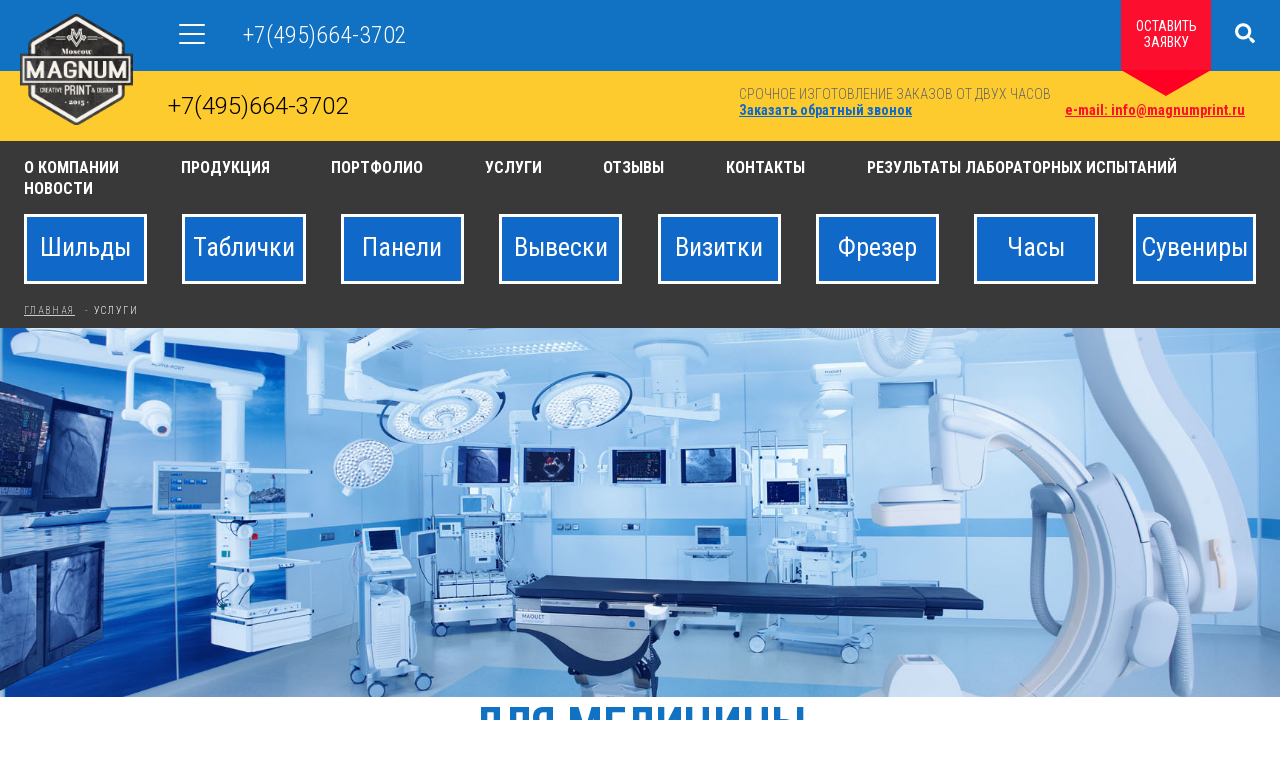

--- FILE ---
content_type: text/html; charset=UTF-8
request_url: http://magnumprint.ru/Uslugi/dlya%20medicini
body_size: 142805
content:

<!DOCTYPE html>
<html class="no-js" lang="en-US">
	<head>
		<meta charset="UTF-8">		
		<meta name="viewport" content="width=768">
		
				<title>Для медицины</title>
				
				
		<link rel="shortcut icon" href="/images/favicon.ico">
		<link rel='stylesheet' href='/css/app.css' type='text/css' media='all' />
		<link rel='stylesheet' href='/css/media-query.css' type='text/css' media='all' />
		<link rel="stylesheet" href="/js/alertify/css/alertify.min.css" type="text/css">
		<link rel="stylesheet" href="/js/alertify/css/themes/bootstrap.min.css" type="text/css">
		<link rel="stylesheet" href="/js/fupload/css/jquery.fileupload.css">
	
		    <!--[if lt IE 9]>
	        <script src="/js/jquery/plugins/html5shiv.js"></script>
	        <script src="/js/jquery/plugins/css3-mediaquequeris.js"></script>
	    <![endif]-->

		<script src="/js/jquery/jquery.js"></script>			
		<!-- <script src="//ajax.googleapis.com/ajax/libs/jquery/1.9.1/jquery.min.js"></script> -->
		<script src="/js/jquery/plugins/jquery.fancybox.pack.js"></script>			
		<script src="/js/jquery/plugins/cycle.js"></script>			
		<script src="/js/jquery/plugins/jquery.jcarousellite.min.js"></script>			

		<script src="/js/jquery/plugins/jquery.mCustomScrollbar.concat.min.js"></script>

		<script src="/js/jquery/plugins/jquery.mixitup.min.js"></script>			

		<script src="/js/jquery/plugins/jquery.bxslider.min.js"></script>			

		<script src="/js/jquery/plugins/jquery.formstyler.min.js"></script>			
		
<script src="/js/fupload/js/vendor/jquery.ui.widget.js"></script>
<!-- The Iframe Transport is required for browsers without support for XHR file uploads -->
<script src="/js/fupload/js/jquery.iframe-transport.js"></script>
<!-- The basic File Upload plugin -->
<script src="/js/fupload/js/jquery.fileupload.js"></script>

		<script src="/js/alertify/alertify.js"></script>
		<script src="/js/blockUI.js"></script>		
		
		<script src="/js/app.js"></script>
		<script src="/js/jscript.js"></script>	
	</head>
	<body>
		
		<div class="container">
			
			<div class="sidebar">
				<div class="sidebar__inner">
					<div class="logo">
						<a href="/"><img src="/images/logo.png" alt="magnum" title="magnum"></a>
					</div><!--.logo-->
					<div class="cat-menu">
						<span class="cat-menu__mobi"><span></span></span>
						<ul>
														<li>
								<a  href="/Uslugi/predpriyatiyam">Предприятиям</a>
							</li>
														<li>
								<a  href="/Uslugi/Birki">БИРКИ</a>
							</li>
														<li>
								<a  href="/Uslugi/montazhnym-organizaciyam">Монтажным организациям</a>
							</li>
														<li>
								<a class="eactive" href="/Uslugi/dlya medicini">Для медицины</a>
							</li>
														<li>
								<a  href="/Uslugi/dlya-ofisa">Для Офиса</a>
							</li>
														<li>
								<a  href="/Uslugi/partneram">Партнерам</a>
							</li>
														<li>
								<a  href="/Uslugi/price">Прайc-лист</a>
							</li>
													</ul>
					</div>
					<div class="slogan"></span>+7(495)664-3702</div><!--.slogan-->					
				</div>
			</div><!--.sidebar-->

			<div class="container__primary">

				<div class="st--form section top-form">
					<span class="icon--close"></span>
					<div class="section__header">
						<div class="section__header__title h2 st--blue">Оставить заявку</div>
						<div class="section__header__subtitle">если у вас остались вопросы вы можете</div>
					</div><!--.section__header-->
					
					<div class="form form--shift">
						<div class="form__title">написать нам</div>
							
						<div class="form__structure">
							<form class="form-ajax">
								<input type="hidden" name="Форма" value="обратная связь">
								<div class="form-message"></div>
								<div class="form-content">
									<div class="form__table">
										<div class="form__row">
											<input type="text" placeholder="Имя Фамилия" name="Фио" required>	
										</div>
										<div class="form__row">											
											<input type="email" placeholder="e-mail" name="e-mail" required>
										</div>
										<div class="form__row">											
											<input type="tel" placeholder="телефон" name="телефон">
										</div>
									</div>
									<div class="form__row">
										<textarea name="Ваше сообщение" placeholder="Ваше сообщение" required></textarea>
									</div>
									<div class="form__row">
										<input id="fileupload2" type="file" name="files[]" multiple>
																			</div>
									<div class="form__footer">
										<button type="submit" class="btn">отправить</button>
									</div>
								</div><!--.form-content-->
							</form>
						</div><!--.form__structure-->
					</div><!--.form-->					
				</div><!--.st-form-->

				<div class="st--form section serch-form">
					<span class="icon--close"></span>								
					<div class="form">						
						<div class="form__structure">
							<form action="/search/">
								<div class="form__row">
									<input type="text" placeholder="Поиск по сайту" name="s">	
								</div>							
								<div class="form__footer">
									<button type="submit" class="btn">найти</button>
								</div>
							</form>
						</div><!--.form__structure-->
					</div><!--.form-->					
				</div><!--.st-form-->

				<div class="header">

					<div class="header__info clearfix">
						<div class="header__info__left">
							<div class="slogan">
								Печать на любых поверхностях								
							</div><!--.slogan-->			
							<span class="header__tel">
								<span class="st--light">+7(495)664-3702							</span>				
						</div><!--.header__info__left-->
						
						<div class="header__info__right">
							<div class="opening-hours">
								СРОЧНОЕ ИЗГОТОВЛЕНИЕ ЗАКАЗОВ ОТ ДВУХ ЧАСОВ<br>
								<a href="#callback" class="call-popap">Заказать обратный звонок</a>
							</div>
							<a href="mailto: info@magnumprint.ru" class="mailto">e-mail: info@magnumprint.ru</a>							
						</div><!--.header__info__right-->

						<div class="header__info__rest">								
							<span class="leave-request">оставить<br> заявку</span>
							<span class="search">
								<span class="icon--search"></span>
							</span>
						</div><!--.header__info__rest-->
					</div><!--.header__info-->

					<div class="menu">
						<ul class="clearfix">
														<li>
								<a href="/o-kompanii">О компании</a>
							</li>
														<li>
								<a href="/Produkciya">Продукция</a>
							</li>
														<li>
								<a href="/portfolio">Портфолио</a>
							</li>
														<li>
								<a href="/Uslugi">Услуги</a>
							</li>
														<li>
								<a href="/otzyvy">Отзывы</a>
							</li>
														<li>
								<a href="/kontakty">Контакты</a>
							</li>
														<li>
								<a href="/Rezult">РЕЗУЛЬТАТЫ ЛАБОРАТОРНЫХ ИСПЫТАНИЙ</a>
							</li>
														<li>
								<a href="/novosti">Новости</a>
							</li>
													</ul>
					</div><!--.menu-->
					
					
										<div class="cat-menu-sub">
						<div class="cat-menu-sub__list">
							<ul>
																<li > 
									<a href="/Uslugi/shildy">Шильды</a>
								</li>
																<li > 
									<a href="/Uslugi/tablichki">Таблички</a>
								</li>
																<li > 
									<a href="/Uslugi/pribornye-paneli">Панели</a>
								</li>
																<li > 
									<a href="/Uslugi/vyveski">Вывески</a>
								</li>
																<li > 
									<a href="/Uslugi/vizitki">Визитки</a>
								</li>
																<li > 
									<a href="/Uslugi/frezer">Фрезер</a>
								</li>
																<li > 
									<a href="/Uslugi/chasi">Часы</a>
								</li>
																<li > 
									<a href="/Uslugi/suveniry">Сувениры</a>
								</li>
															</ul>
						</div>

						<div class="cat-menu-sub__select">
							<select data-placeholder="Мы делаем:">
								<option></option>
																<option value="/Uslugi/shildy">Шильды</option>				
																<option value="/Uslugi/tablichki">Таблички</option>				
																<option value="/Uslugi/pribornye-paneli">Панели</option>				
																<option value="/Uslugi/vyveski">Вывески</option>				
																<option value="/Uslugi/vizitki">Визитки</option>				
																<option value="/Uslugi/frezer">Фрезер</option>				
																<option value="/Uslugi/chasi">Часы</option>				
																<option value="/Uslugi/suveniry">Сувениры</option>				
													
							</select>
						</div><!--.cat-menu-sub__select-->
					</div><!--.cat-menu-sub-->
										
											<div class="breadcrumbs">
  

		    <a href="/">Главная</a> - 
		
	
  

		
			<span>Услуги</span>
	
</div> 
									</div><!--.header-->

				<div class="banner">
	<img src="/sitefiles/Who/medic.jpg" alt="Для медицины" title="Для медицины">
</div><!--.banner-->


<div class="page-title">
	<h1>Для медицины</h1>
</div><!--.page-title-->

<div class="products repeat-bg-1">
	<div class="products__header">
		<a href="#ask-price" class="call-popap btn btn--blue">узнать стоимость</a>
		<a href="#leave-request" class="call-popap btn btn--red">оставить заявку</a>
	</div><!--.products__header-->
	<div class="section b-text l-container">
		<p style="margin: 0cm 0cm 8pt;"><span style="font-family:verdana,geneva,sans-serif;"><span style="font-size:18px;"><font color="#000000"><a href="http://www.magnumprint.ru/">ООО &laquo;Магнум Принт&raquo;</a> специализируется на изготовлении алюминиевых шильдиков и табличек для медицинских учреждений и производителей медицинского оборудования. </font></span></span></p>

<p style="margin: 0cm 0cm 8pt;"><span style="font-family:verdana,geneva,sans-serif;"><span style="font-size:18px;"><font color="#000000">Шильды и таблички медицинского назначения, которые мы производим полностью соответствуют ГОСТам и устойчивы к абразивному воздействию, воздействию растворителей, химическому и температурному воздействию, что подтверждается <a href="http://www.magnumprint.ru/Rezult">результатами лабораторных исследований</a>.</font></span></span></p>

<p style="margin: 0cm 0cm 8pt;"><a href="http://www.magnumprint.ru/Produkciya" style="font-family: verdana, geneva, sans-serif; font-size: 18px; line-height: 20.8px;">Здесь</a><span style="font-family: verdana, geneva, sans-serif; font-size: 18px; line-height: 20.8px;">&nbsp;Вы можете ознакомиться со всем ассортиментом нашей продукции.</span></p>
	
	</div>

	<div class="splash-portfolio section">
		<div class="section__header">
			<div class="section__header__title h2 st--red">Портфолио</div>
			<div class="section__header__subtitle">Примеры наших работ</div>
		</div><!--.section__header-->
		
		<div class="portfolio__nav st--center">
			<div class="portfolio__nav__list">
				<span class="portfolio__nav__item filter" data-filter="all">Все</span>
									<span class="portfolio__nav__item filter" data-filter=".s2">Шильды</span>
									<span class="portfolio__nav__item filter" data-filter=".s1">Таблички</span>
									<span class="portfolio__nav__item filter" data-filter=".s7">Панели</span>
									<span class="portfolio__nav__item filter" data-filter=".s4">Вывески</span>
									<span class="portfolio__nav__item filter" data-filter=".s3">Визитки</span>
									<span class="portfolio__nav__item filter" data-filter=".s8">Фрезер</span>
									<span class="portfolio__nav__item filter" data-filter=".s6">Часы</span>
									<span class="portfolio__nav__item filter" data-filter=".s5">Сувениры</span>
									
			</div><!--.portfolio-filter-->
		</div>

		<div class="splash-portfolio__list clearfix">
			
							<div class="product__item mix fresh s9">
	<div class="product__item__mask">
		<a href="/sitefiles/rn/800/Works/shildik-slozhnoj-formy.jpg" class="call-prod">
			<span class="product__item__zoom">
				<span class="icon--zoom"></span>
			</span>
		</a>
	</div>
	<div class="product__item__info">
		<div class="product__item__name">Бирка металлическая</div>
		<div class="product__item__categiry">Бирки</div>
	</div>
		<div class="product__item__img">
		<img src="/sitefiles/ra/500x400/Works/shildik-slozhnoj-formy.jpg" alt="Бирка металлическая" title="Бирка металлическая">
	</div>
	</div><!--.product__item-->							<div class="product__item mix fresh s2">
	<div class="product__item__mask">
		<a href="/sitefiles/rn/800/Works/tablichki-informacionnye.jpg" class="call-prod">
			<span class="product__item__zoom">
				<span class="icon--zoom"></span>
			</span>
		</a>
	</div>
	<div class="product__item__info">
		<div class="product__item__name">Табличка металлическая под клепки</div>
		<div class="product__item__categiry">Шильды</div>
	</div>
		<div class="product__item__img">
		<img src="/sitefiles/ra/500x400/Works/tablichki-informacionnye.jpg" alt="Табличка металлическая под клепки" title="Табличка металлическая под клепки">
	</div>
	</div><!--.product__item-->							<div class="product__item mix fresh s9">
	<div class="product__item__mask">
		<a href="/sitefiles/rn/800/Works/shildik-pod-zaklepki.jpg" class="call-prod">
			<span class="product__item__zoom">
				<span class="icon--zoom"></span>
			</span>
		</a>
	</div>
	<div class="product__item__info">
		<div class="product__item__name">Бирка для прибора с отверстиями для крепления</div>
		<div class="product__item__categiry">Бирки</div>
	</div>
		<div class="product__item__img">
		<img src="/sitefiles/ra/500x400/Works/shildik-pod-zaklepki.jpg" alt="Бирка для прибора с отверстиями для крепления" title="Бирка для прибора с отверстиями для крепления">
	</div>
	</div><!--.product__item-->							<div class="product__item mix fresh s7">
	<div class="product__item__mask">
		<a href="/sitefiles/rn/800/Works/vosstanovlenie-paneli-priborov-tanka.jpg" class="call-prod">
			<span class="product__item__zoom">
				<span class="icon--zoom"></span>
			</span>
		</a>
	</div>
	<div class="product__item__info">
		<div class="product__item__name">Восстановление панели приборов танка</div>
		<div class="product__item__categiry">Панели</div>
	</div>
		<div class="product__item__img">
		<img src="/sitefiles/ra/500x400/Works/vosstanovlenie-paneli-priborov-tanka.jpg" alt="Восстановление панели приборов танка" title="Восстановление панели приборов танка">
	</div>
	</div><!--.product__item-->							<div class="product__item mix fresh s2">
	<div class="product__item__mask">
		<a href="/sitefiles/rn/800/Works/shild-na-alyuminii-gravirovannyj.jpg" class="call-prod">
			<span class="product__item__zoom">
				<span class="icon--zoom"></span>
			</span>
		</a>
	</div>
	<div class="product__item__info">
		<div class="product__item__name">Шильд на алюминии гравированный</div>
		<div class="product__item__categiry">Шильды</div>
	</div>
		<div class="product__item__img">
		<img src="/sitefiles/ra/500x400/Works/shild-na-alyuminii-gravirovannyj.jpg" alt="Шильд на алюминии гравированный" title="Шильд на алюминии гравированный">
	</div>
	</div><!--.product__item-->							<div class="product__item mix fresh s1">
	<div class="product__item__mask">
		<a href="/sitefiles/rn/800/Works/tablichka-pasportnaya-alyuminievaya-na-tehniku.jpg" class="call-prod">
			<span class="product__item__zoom">
				<span class="icon--zoom"></span>
			</span>
		</a>
	</div>
	<div class="product__item__info">
		<div class="product__item__name">Табличка паспортная алюминиевая на технику</div>
		<div class="product__item__categiry">Таблички</div>
	</div>
		<div class="product__item__img">
		<img src="/sitefiles/ra/500x400/Works/tablichka-pasportnaya-alyuminievaya-na-tehniku.jpg" alt="Табличка паспортная алюминиевая на технику" title="Табличка паспортная алюминиевая на технику">
	</div>
	</div><!--.product__item-->							<div class="product__item mix fresh s2">
	<div class="product__item__mask">
		<a href="/sitefiles/rn/800/Works/shilda-s-logotipom-i-otverstiyami-dlya-krepleniya-na-oborudovanie.jpg" class="call-prod">
			<span class="product__item__zoom">
				<span class="icon--zoom"></span>
			</span>
		</a>
	</div>
	<div class="product__item__info">
		<div class="product__item__name">Шильда с логотипом и отверстиями для крепления на оборудование</div>
		<div class="product__item__categiry">Шильды</div>
	</div>
		<div class="product__item__img">
		<img src="/sitefiles/ra/500x400/Works/shilda-s-logotipom-i-otverstiyami-dlya-krepleniya-na-oborudovanie.jpg" alt="Шильда с логотипом и отверстиями для крепления на оборудование" title="Шильда с логотипом и отверстиями для крепления на оборудование">
	</div>
	</div><!--.product__item-->							<div class="product__item mix fresh s1">
	<div class="product__item__mask">
		<a href="/sitefiles/rn/800/Works/tablichka-pridvernaya-polnocvetnaya-metallicheskaya.jpg" class="call-prod">
			<span class="product__item__zoom">
				<span class="icon--zoom"></span>
			</span>
		</a>
	</div>
	<div class="product__item__info">
		<div class="product__item__name">Табличка на дверь полноцветная металлическая</div>
		<div class="product__item__categiry">Таблички</div>
	</div>
		<div class="product__item__img">
		<img src="/sitefiles/ra/500x400/Works/tablichka-pridvernaya-polnocvetnaya-metallicheskaya.jpg" alt="Табличка на дверь полноцветная металлическая" title="Табличка на дверь полноцветная металлическая">
	</div>
	</div><!--.product__item-->							<div class="product__item mix fresh s1">
	<div class="product__item__mask">
		<a href="/sitefiles/rn/800/Works/tablichka-na-avtocisternu-benzovoz-dopog.jpg" class="call-prod">
			<span class="product__item__zoom">
				<span class="icon--zoom"></span>
			</span>
		</a>
	</div>
	<div class="product__item__info">
		<div class="product__item__name">Табличка на автоцистерну бензовоз ДОПОГ</div>
		<div class="product__item__categiry">Таблички</div>
	</div>
		<div class="product__item__img">
		<img src="/sitefiles/ra/500x400/Works/tablichka-na-avtocisternu-benzovoz-dopog.jpg" alt="Табличка на автоцистерну бензовоз ДОПОГ" title="Табличка на автоцистерну бензовоз ДОПОГ">
	</div>
	</div><!--.product__item-->							<div class="product__item mix fresh s2">
	<div class="product__item__mask">
		<a href="/sitefiles/rn/800/Works/shild-na-lift-liftovoe-oborudovanie.jpg" class="call-prod">
			<span class="product__item__zoom">
				<span class="icon--zoom"></span>
			</span>
		</a>
	</div>
	<div class="product__item__info">
		<div class="product__item__name">Шильд на лифт, лифтовое оборудование</div>
		<div class="product__item__categiry">Шильды</div>
	</div>
		<div class="product__item__img">
		<img src="/sitefiles/ra/500x400/Works/shild-na-lift-liftovoe-oborudovanie.jpg" alt="Шильд на лифт, лифтовое оборудование" title="Шильд на лифт, лифтовое оборудование">
	</div>
	</div><!--.product__item-->							<div class="product__item mix fresh s7">
	<div class="product__item__mask">
		<a href="/sitefiles/rn/800/Works/licevaya-nesushhaya-panel-medicinskogo-pribora.jpg" class="call-prod">
			<span class="product__item__zoom">
				<span class="icon--zoom"></span>
			</span>
		</a>
	</div>
	<div class="product__item__info">
		<div class="product__item__name">Лицевая несущая панель медицинского прибора</div>
		<div class="product__item__categiry">Панели</div>
	</div>
		<div class="product__item__img">
		<img src="/sitefiles/ra/500x400/Works/licevaya-nesushhaya-panel-medicinskogo-pribora.jpg" alt="Лицевая несущая панель медицинского прибора" title="Лицевая несущая панель медицинского прибора">
	</div>
	</div><!--.product__item-->							<div class="product__item mix fresh s1">
	<div class="product__item__mask">
		<a href="/sitefiles/rn/800/Works/tablichka-s-gravirovkoj-na-zolotom-fone.jpg" class="call-prod">
			<span class="product__item__zoom">
				<span class="icon--zoom"></span>
			</span>
		</a>
	</div>
	<div class="product__item__info">
		<div class="product__item__name">Табличка с гравировкой на золотом фоне</div>
		<div class="product__item__categiry">Таблички</div>
	</div>
		<div class="product__item__img">
		<img src="/sitefiles/ra/500x400/Works/tablichka-s-gravirovkoj-na-zolotom-fone.jpg" alt="Табличка с гравировкой на золотом фоне" title="Табличка с гравировкой на золотом фоне">
	</div>
	</div><!--.product__item-->							<div class="product__item mix fresh s2">
	<div class="product__item__mask">
		<a href="/sitefiles/rn/800/Works/akrossiya.jpg" class="call-prod">
			<span class="product__item__zoom">
				<span class="icon--zoom"></span>
			</span>
		</a>
	</div>
	<div class="product__item__info">
		<div class="product__item__name">шильдик для авиапромышленности</div>
		<div class="product__item__categiry">Шильды</div>
	</div>
		<div class="product__item__img">
		<img src="/sitefiles/ra/500x400/Works/akrossiya.jpg" alt="шильдик для авиапромышленности" title="шильдик для авиапромышленности">
	</div>
	</div><!--.product__item-->							<div class="product__item mix fresh s7">
	<div class="product__item__mask">
		<a href="/sitefiles/rn/800/Works/falsh-panel-dekorativnaya.jpg" class="call-prod">
			<span class="product__item__zoom">
				<span class="icon--zoom"></span>
			</span>
		</a>
	</div>
	<div class="product__item__info">
		<div class="product__item__name">Фальш панель алюминиевая декоративная</div>
		<div class="product__item__categiry">Панели</div>
	</div>
		<div class="product__item__img">
		<img src="/sitefiles/ra/500x400/Works/falsh-panel-dekorativnaya.jpg" alt="Фальш панель алюминиевая декоративная" title="Фальш панель алюминиевая декоративная">
	</div>
	</div><!--.product__item-->							<div class="product__item mix fresh s2">
	<div class="product__item__mask">
		<a href="/sitefiles/rn/800/Works/shild-s-gravirovkoj-metallicheskij-iz-anodirovnnogo-alyuminiya.jpg" class="call-prod">
			<span class="product__item__zoom">
				<span class="icon--zoom"></span>
			</span>
		</a>
	</div>
	<div class="product__item__info">
		<div class="product__item__name">Шильд с гравировкой металлический из анодированного алюминия</div>
		<div class="product__item__categiry">Шильды</div>
	</div>
		<div class="product__item__img">
		<img src="/sitefiles/ra/500x400/Works/shild-s-gravirovkoj-metallicheskij-iz-anodirovnnogo-alyuminiya.jpg" alt="Шильд с гравировкой металлический из анодированного алюминия" title="Шильд с гравировкой металлический из анодированного алюминия">
	</div>
	</div><!--.product__item-->							<div class="product__item mix fresh s1">
	<div class="product__item__mask">
		<a href="/sitefiles/rn/800/Works/tablichka-nomeraciya-domov-podezdov-etazhej-kvartir.jpg" class="call-prod">
			<span class="product__item__zoom">
				<span class="icon--zoom"></span>
			</span>
		</a>
	</div>
	<div class="product__item__info">
		<div class="product__item__name">Табличка номерация домов подъездов этажей квартир металлическая самоклеящаяся </div>
		<div class="product__item__categiry">Таблички</div>
	</div>
		<div class="product__item__img">
		<img src="/sitefiles/ra/500x400/Works/tablichka-nomeraciya-domov-podezdov-etazhej-kvartir.jpg" alt="Табличка номерация домов подъездов этажей квартир металлическая самоклеящаяся " title="Табличка номерация домов подъездов этажей квартир металлическая самоклеящаяся ">
	</div>
	</div><!--.product__item-->							<div class="product__item mix fresh s1">
	<div class="product__item__mask">
		<a href="/sitefiles/rn/800/Works/tablichka-chasy-raboty-ulichnaya.jpg" class="call-prod">
			<span class="product__item__zoom">
				<span class="icon--zoom"></span>
			</span>
		</a>
	</div>
	<div class="product__item__info">
		<div class="product__item__name">Табличка алюминиевая часы работы уличная </div>
		<div class="product__item__categiry">Таблички</div>
	</div>
		<div class="product__item__img">
		<img src="/sitefiles/ra/500x400/Works/tablichka-chasy-raboty-ulichnaya.jpg" alt="Табличка алюминиевая часы работы уличная " title="Табличка алюминиевая часы работы уличная ">
	</div>
	</div><!--.product__item-->							<div class="product__item mix fresh s9">
	<div class="product__item__mask">
		<a href="/sitefiles/rn/800/Works/birka-kabelnaya-markirovochnaya-pod-homuty.jpg" class="call-prod">
			<span class="product__item__zoom">
				<span class="icon--zoom"></span>
			</span>
		</a>
	</div>
	<div class="product__item__info">
		<div class="product__item__name">Бирка кабельная маркировочная под хомуты</div>
		<div class="product__item__categiry">Бирки</div>
	</div>
		<div class="product__item__img">
		<img src="/sitefiles/ra/500x400/Works/birka-kabelnaya-markirovochnaya-pod-homuty.jpg" alt="Бирка кабельная маркировочная под хомуты" title="Бирка кабельная маркировочная под хомуты">
	</div>
	</div><!--.product__item-->							<div class="product__item mix fresh s1">
	<div class="product__item__mask">
		<a href="/sitefiles/rn/800/Works/tablichka-tehnicheskaya-s-informaciej-samokleyashhayasya.jpg" class="call-prod">
			<span class="product__item__zoom">
				<span class="icon--zoom"></span>
			</span>
		</a>
	</div>
	<div class="product__item__info">
		<div class="product__item__name">Табличка техническая с информацией самоклеящаяся</div>
		<div class="product__item__categiry">Таблички</div>
	</div>
		<div class="product__item__img">
		<img src="/sitefiles/ra/500x400/Works/tablichka-tehnicheskaya-s-informaciej-samokleyashhayasya.jpg" alt="Табличка техническая с информацией самоклеящаяся" title="Табличка техническая с информацией самоклеящаяся">
	</div>
	</div><!--.product__item-->							<div class="product__item mix fresh s9">
	<div class="product__item__mask">
		<a href="/sitefiles/rn/800/Works/birka-dlya-aviaoborudovaniya.jpg" class="call-prod">
			<span class="product__item__zoom">
				<span class="icon--zoom"></span>
			</span>
		</a>
	</div>
	<div class="product__item__info">
		<div class="product__item__name">Бирка для авиаоборудования</div>
		<div class="product__item__categiry">Бирки</div>
	</div>
		<div class="product__item__img">
		<img src="/sitefiles/ra/500x400/Works/birka-dlya-aviaoborudovaniya.jpg" alt="Бирка для авиаоборудования" title="Бирка для авиаоборудования">
	</div>
	</div><!--.product__item-->							<div class="product__item mix fresh s9">
	<div class="product__item__mask">
		<a href="/sitefiles/rn/800/Works/birka-alyuminievaya-slozhnoj-formy-pod-lazernuyu-ili-frezernuyu-gravirovku.jpg" class="call-prod">
			<span class="product__item__zoom">
				<span class="icon--zoom"></span>
			</span>
		</a>
	</div>
	<div class="product__item__info">
		<div class="product__item__name">Бирка алюминиевая сложной формы под лазерную или фрезерную гравировку</div>
		<div class="product__item__categiry">Бирки</div>
	</div>
		<div class="product__item__img">
		<img src="/sitefiles/ra/500x400/Works/birka-alyuminievaya-slozhnoj-formy-pod-lazernuyu-ili-frezernuyu-gravirovku.jpg" alt="Бирка алюминиевая сложной формы под лазерную или фрезерную гравировку" title="Бирка алюминиевая сложной формы под лазерную или фрезерную гравировку">
	</div>
	</div><!--.product__item-->							<div class="product__item mix fresh s1">
	<div class="product__item__mask">
		<a href="/sitefiles/rn/800/Works/tablichka-vedetsya-videonablyudenie.jpg" class="call-prod">
			<span class="product__item__zoom">
				<span class="icon--zoom"></span>
			</span>
		</a>
	</div>
	<div class="product__item__info">
		<div class="product__item__name">Табличка ведется видеонаблюдение</div>
		<div class="product__item__categiry">Таблички</div>
	</div>
		<div class="product__item__img">
		<img src="/sitefiles/ra/500x400/Works/tablichka-vedetsya-videonablyudenie.jpg" alt="Табличка ведется видеонаблюдение" title="Табличка ведется видеонаблюдение">
	</div>
	</div><!--.product__item-->							<div class="product__item mix fresh s2">
	<div class="product__item__mask">
		<a href="/sitefiles/rn/800/Works/shild-inventarnyj-s-polnocvetnoj-pechatyu-i-numeraciej.jpg" class="call-prod">
			<span class="product__item__zoom">
				<span class="icon--zoom"></span>
			</span>
		</a>
	</div>
	<div class="product__item__info">
		<div class="product__item__name">Шильд инвентарный с полноцветной печатью и нумерацией</div>
		<div class="product__item__categiry">Шильды</div>
	</div>
		<div class="product__item__img">
		<img src="/sitefiles/ra/500x400/Works/shild-inventarnyj-s-polnocvetnoj-pechatyu-i-numeraciej.jpg" alt="Шильд инвентарный с полноцветной печатью и нумерацией" title="Шильд инвентарный с полноцветной печатью и нумерацией">
	</div>
	</div><!--.product__item-->							<div class="product__item mix fresh s2">
	<div class="product__item__mask">
		<a href="/sitefiles/rn/800/Works/shild-vizitka-samokleyushhijsya-s-korrdinatami-kompanii-reklamnyj-na-oborudovanie.jpg" class="call-prod">
			<span class="product__item__zoom">
				<span class="icon--zoom"></span>
			</span>
		</a>
	</div>
	<div class="product__item__info">
		<div class="product__item__name">Шильд-визитка самоклеющийся с коррдинатами компании рекламный на оборудование</div>
		<div class="product__item__categiry">Шильды</div>
	</div>
		<div class="product__item__img">
		<img src="/sitefiles/ra/500x400/Works/shild-vizitka-samokleyushhijsya-s-korrdinatami-kompanii-reklamnyj-na-oborudovanie.jpg" alt="Шильд-визитка самоклеющийся с коррдинатами компании рекламный на оборудование" title="Шильд-визитка самоклеющийся с коррдинатами компании рекламный на оборудование">
	</div>
	</div><!--.product__item-->							<div class="product__item mix fresh s5">
	<div class="product__item__mask">
		<a href="/sitefiles/rn/800/Works/vizitkiveer.jpg" class="call-prod">
			<span class="product__item__zoom">
				<span class="icon--zoom"></span>
			</span>
		</a>
	</div>
	<div class="product__item__info">
		<div class="product__item__name">Визитка алюминиевая с полноцветной цифровой печатью</div>
		<div class="product__item__categiry">Сувениры</div>
	</div>
		<div class="product__item__img">
		<img src="/sitefiles/ra/500x400/Works/vizitkiveer.jpg" alt="Визитка алюминиевая с полноцветной цифровой печатью" title="Визитка алюминиевая с полноцветной цифровой печатью">
	</div>
	</div><!--.product__item-->							<div class="product__item mix fresh s2">
	<div class="product__item__mask">
		<a href="/sitefiles/rn/800/Works/mersedes.jpg" class="call-prod">
			<span class="product__item__zoom">
				<span class="icon--zoom"></span>
			</span>
		</a>
	</div>
	<div class="product__item__info">
		<div class="product__item__name">Шильд восстановленный с фотографии</div>
		<div class="product__item__categiry">Шильды</div>
	</div>
		<div class="product__item__img">
		<img src="/sitefiles/ra/500x400/Works/mersedes.jpg" alt="Шильд восстановленный с фотографии" title="Шильд восстановленный с фотографии">
	</div>
	</div><!--.product__item-->							<div class="product__item mix fresh s7">
	<div class="product__item__mask">
		<a href="/sitefiles/rn/800/Works/panel-licevaya-nesushhaya-pribora.jpg" class="call-prod">
			<span class="product__item__zoom">
				<span class="icon--zoom"></span>
			</span>
		</a>
	</div>
	<div class="product__item__info">
		<div class="product__item__name">Панель передняя электроприбора</div>
		<div class="product__item__categiry">Панели</div>
	</div>
		<div class="product__item__img">
		<img src="/sitefiles/ra/500x400/Works/panel-licevaya-nesushhaya-pribora.jpg" alt="Панель передняя электроприбора" title="Панель передняя электроприбора">
	</div>
	</div><!--.product__item-->							<div class="product__item mix fresh s2">
	<div class="product__item__mask">
		<a href="/sitefiles/rn/800/Works/shildik-na-alyuminii.jpg" class="call-prod">
			<span class="product__item__zoom">
				<span class="icon--zoom"></span>
			</span>
		</a>
	</div>
	<div class="product__item__info">
		<div class="product__item__name">Шильдик на алюминии</div>
		<div class="product__item__categiry">Шильды</div>
	</div>
		<div class="product__item__img">
		<img src="/sitefiles/ra/500x400/Works/shildik-na-alyuminii.jpg" alt="Шильдик на алюминии" title="Шильдик на алюминии">
	</div>
	</div><!--.product__item-->							<div class="product__item mix fresh s4">
	<div class="product__item__mask">
		<a href="/sitefiles/rn/800/Works/vyveska-iz-alyuminiya-rezhim-raboty-s-otverstiyamii-dlya-krepleniya.jpg" class="call-prod">
			<span class="product__item__zoom">
				<span class="icon--zoom"></span>
			</span>
		</a>
	</div>
	<div class="product__item__info">
		<div class="product__item__name">Вывеска из алюминия режим работы с отверстиями для крепления</div>
		<div class="product__item__categiry">Вывески</div>
	</div>
		<div class="product__item__img">
		<img src="/sitefiles/ra/500x400/Works/vyveska-iz-alyuminiya-rezhim-raboty-s-otverstiyamii-dlya-krepleniya.jpg" alt="Вывеска из алюминия режим работы с отверстиями для крепления" title="Вывеска из алюминия режим работы с отверстиями для крепления">
	</div>
	</div><!--.product__item-->							<div class="product__item mix fresh s1">
	<div class="product__item__mask">
		<a href="/sitefiles/rn/800/Works/plan-evakuacii-pri-pozhare-alyuminievyj-samokleyushhijsya.jpg" class="call-prod">
			<span class="product__item__zoom">
				<span class="icon--zoom"></span>
			</span>
		</a>
	</div>
	<div class="product__item__info">
		<div class="product__item__name">План эвакуации при пожаре алюминиевый самоклеющийся</div>
		<div class="product__item__categiry">Таблички</div>
	</div>
		<div class="product__item__img">
		<img src="/sitefiles/ra/500x400/Works/plan-evakuacii-pri-pozhare-alyuminievyj-samokleyushhijsya.jpg" alt="План эвакуации при пожаре алюминиевый самоклеющийся" title="План эвакуации при пожаре алюминиевый самоклеющийся">
	</div>
	</div><!--.product__item-->							<div class="product__item mix fresh s1">
	<div class="product__item__mask">
		<a href="/sitefiles/rn/800/Works/tablichka-na-kubok-nagradnaya-zoloto-serebro-bronza.jpg" class="call-prod">
			<span class="product__item__zoom">
				<span class="icon--zoom"></span>
			</span>
		</a>
	</div>
	<div class="product__item__info">
		<div class="product__item__name">Табличка на кубок наградная золото, серебро, бронза</div>
		<div class="product__item__categiry">Таблички</div>
	</div>
		<div class="product__item__img">
		<img src="/sitefiles/ra/500x400/Works/tablichka-na-kubok-nagradnaya-zoloto-serebro-bronza.jpg" alt="Табличка на кубок наградная золото, серебро, бронза" title="Табличка на кубок наградная золото, серебро, бронза">
	</div>
	</div><!--.product__item-->							<div class="product__item mix fresh s4">
	<div class="product__item__mask">
		<a href="/sitefiles/rn/800/Works/vyveska-metallicheskaya-zolotaya-s-razrabotkoj-dizajna.jpg" class="call-prod">
			<span class="product__item__zoom">
				<span class="icon--zoom"></span>
			</span>
		</a>
	</div>
	<div class="product__item__info">
		<div class="product__item__name">Вывеска металлическая золотая с разработкой дизайна</div>
		<div class="product__item__categiry">Вывески</div>
	</div>
		<div class="product__item__img">
		<img src="/sitefiles/ra/500x400/Works/vyveska-metallicheskaya-zolotaya-s-razrabotkoj-dizajna.jpg" alt="Вывеска металлическая золотая с разработкой дизайна" title="Вывеска металлическая золотая с разработкой дизайна">
	</div>
	</div><!--.product__item-->							<div class="product__item mix fresh s1">
	<div class="product__item__mask">
		<a href="/sitefiles/rn/800/Works/tablichka-s-nazvaniem-proizvoditelya.jpg" class="call-prod">
			<span class="product__item__zoom">
				<span class="icon--zoom"></span>
			</span>
		</a>
	</div>
	<div class="product__item__info">
		<div class="product__item__name">Табличка с названием производителя</div>
		<div class="product__item__categiry">Таблички</div>
	</div>
		<div class="product__item__img">
		<img src="/sitefiles/ra/500x400/Works/tablichka-s-nazvaniem-proizvoditelya.jpg" alt="Табличка с названием производителя" title="Табличка с названием производителя">
	</div>
	</div><!--.product__item-->							<div class="product__item mix fresh s2">
	<div class="product__item__mask">
		<a href="/sitefiles/rn/800/Works/shildik-dlya-naneseniya-tehnicheskoj-informacii-izdelij.jpg" class="call-prod">
			<span class="product__item__zoom">
				<span class="icon--zoom"></span>
			</span>
		</a>
	</div>
	<div class="product__item__info">
		<div class="product__item__name">Шильдик для нанесения технической информации изделий</div>
		<div class="product__item__categiry">Шильды</div>
	</div>
		<div class="product__item__img">
		<img src="/sitefiles/ra/500x400/Works/shildik-dlya-naneseniya-tehnicheskoj-informacii-izdelij.jpg" alt="Шильдик для нанесения технической информации изделий" title="Шильдик для нанесения технической информации изделий">
	</div>
	</div><!--.product__item-->							<div class="product__item mix fresh s9">
	<div class="product__item__mask">
		<a href="/sitefiles/rn/800/Works/birka-pasportnaya-dlya-dorozhnogo-oborudovaniya.jpg" class="call-prod">
			<span class="product__item__zoom">
				<span class="icon--zoom"></span>
			</span>
		</a>
	</div>
	<div class="product__item__info">
		<div class="product__item__name">Бирка паспортная для дорожного оборудования</div>
		<div class="product__item__categiry">Бирки</div>
	</div>
		<div class="product__item__img">
		<img src="/sitefiles/ra/500x400/Works/birka-pasportnaya-dlya-dorozhnogo-oborudovaniya.jpg" alt="Бирка паспортная для дорожного оборудования" title="Бирка паспортная для дорожного оборудования">
	</div>
	</div><!--.product__item-->							<div class="product__item mix fresh s1">
	<div class="product__item__mask">
		<a href="/sitefiles/rn/800/Works/preduprezhdayushhaya-tablichka-ostorozhno-zlaya-sobaka.jpg" class="call-prod">
			<span class="product__item__zoom">
				<span class="icon--zoom"></span>
			</span>
		</a>
	</div>
	<div class="product__item__info">
		<div class="product__item__name">Предупреждающая табличка осторожно злая собака</div>
		<div class="product__item__categiry">Таблички</div>
	</div>
		<div class="product__item__img">
		<img src="/sitefiles/ra/500x400/Works/preduprezhdayushhaya-tablichka-ostorozhno-zlaya-sobaka.jpg" alt="Предупреждающая табличка осторожно злая собака" title="Предупреждающая табличка осторожно злая собака">
	</div>
	</div><!--.product__item-->							<div class="product__item mix fresh s2">
	<div class="product__item__mask">
		<a href="/sitefiles/rn/800/Works/laureat-premii.jpg" class="call-prod">
			<span class="product__item__zoom">
				<span class="icon--zoom"></span>
			</span>
		</a>
	</div>
	<div class="product__item__info">
		<div class="product__item__name">шильд на сувениры на клеевой основе</div>
		<div class="product__item__categiry">Шильды</div>
	</div>
		<div class="product__item__img">
		<img src="/sitefiles/ra/500x400/Works/laureat-premii.jpg" alt="шильд на сувениры на клеевой основе" title="шильд на сувениры на клеевой основе">
	</div>
	</div><!--.product__item-->							<div class="product__item mix fresh s9">
	<div class="product__item__mask">
		<a href="/sitefiles/rn/800/Works/birka-iz-metalla-pod-gravirovku.jpg" class="call-prod">
			<span class="product__item__zoom">
				<span class="icon--zoom"></span>
			</span>
		</a>
	</div>
	<div class="product__item__info">
		<div class="product__item__name">Бирка из металла под гравировку</div>
		<div class="product__item__categiry">Бирки</div>
	</div>
		<div class="product__item__img">
		<img src="/sitefiles/ra/500x400/Works/birka-iz-metalla-pod-gravirovku.jpg" alt="Бирка из металла под гравировку" title="Бирка из металла под гравировку">
	</div>
	</div><!--.product__item-->							<div class="product__item mix fresh s4">
	<div class="product__item__mask">
		<a href="/sitefiles/rn/800/Works/vyveska-polnocvetnaya-s-logotipom-ulichnaya.jpg" class="call-prod">
			<span class="product__item__zoom">
				<span class="icon--zoom"></span>
			</span>
		</a>
	</div>
	<div class="product__item__info">
		<div class="product__item__name">Вывеска полноцветная с логотипом уличная</div>
		<div class="product__item__categiry">Вывески</div>
	</div>
		<div class="product__item__img">
		<img src="/sitefiles/ra/500x400/Works/vyveska-polnocvetnaya-s-logotipom-ulichnaya.jpg" alt="Вывеска полноцветная с логотипом уличная" title="Вывеска полноцветная с логотипом уличная">
	</div>
	</div><!--.product__item-->							<div class="product__item mix fresh s1">
	<div class="product__item__mask">
		<a href="/sitefiles/rn/800/Works/tablichka-ofisnaya-na-tualet-metallicheskaya-po-individualnomu-zakazu.jpg" class="call-prod">
			<span class="product__item__zoom">
				<span class="icon--zoom"></span>
			</span>
		</a>
	</div>
	<div class="product__item__info">
		<div class="product__item__name">Табличка офисная на туалет металлическая по индивидуальному заказу</div>
		<div class="product__item__categiry">Таблички</div>
	</div>
		<div class="product__item__img">
		<img src="/sitefiles/ra/500x400/Works/tablichka-ofisnaya-na-tualet-metallicheskaya-po-individualnomu-zakazu.jpg" alt="Табличка офисная на туалет металлическая по индивидуальному заказу" title="Табличка офисная на туалет металлическая по индивидуальному заказу">
	</div>
	</div><!--.product__item-->							<div class="product__item mix fresh s2">
	<div class="product__item__mask">
		<a href="/sitefiles/rn/800/Works/shilda-gost-pod-zakaz.jpg" class="call-prod">
			<span class="product__item__zoom">
				<span class="icon--zoom"></span>
			</span>
		</a>
	</div>
	<div class="product__item__info">
		<div class="product__item__name">Шильда ГОСТ под заказ</div>
		<div class="product__item__categiry">Шильды</div>
	</div>
		<div class="product__item__img">
		<img src="/sitefiles/ra/500x400/Works/shilda-gost-pod-zakaz.jpg" alt="Шильда ГОСТ под заказ" title="Шильда ГОСТ под заказ">
	</div>
	</div><!--.product__item-->							<div class="product__item mix fresh s2">
	<div class="product__item__mask">
		<a href="/sitefiles/rn/800/Works/shild-s-nazvaniem-izdeliya.jpg" class="call-prod">
			<span class="product__item__zoom">
				<span class="icon--zoom"></span>
			</span>
		</a>
	</div>
	<div class="product__item__info">
		<div class="product__item__name">Шильд с названием изделия ГОСТ</div>
		<div class="product__item__categiry">Шильды</div>
	</div>
		<div class="product__item__img">
		<img src="/sitefiles/ra/500x400/Works/shild-s-nazvaniem-izdeliya.jpg" alt="Шильд с названием изделия ГОСТ" title="Шильд с названием изделия ГОСТ">
	</div>
	</div><!--.product__item-->							<div class="product__item mix fresh s7">
	<div class="product__item__mask">
		<a href="/sitefiles/rn/800/Works/shkala-pribora-strelochnogo-izmeritelnogo.jpg" class="call-prod">
			<span class="product__item__zoom">
				<span class="icon--zoom"></span>
			</span>
		</a>
	</div>
	<div class="product__item__info">
		<div class="product__item__name">Шкала прибора стрелочного измерительного</div>
		<div class="product__item__categiry">Панели</div>
	</div>
		<div class="product__item__img">
		<img src="/sitefiles/ra/500x400/Works/shkala-pribora-strelochnogo-izmeritelnogo.jpg" alt="Шкала прибора стрелочного измерительного" title="Шкала прибора стрелочного измерительного">
	</div>
	</div><!--.product__item-->							<div class="product__item mix fresh s2">
	<div class="product__item__mask">
		<a href="/sitefiles/rn/800/Works/shtrihkod.jpg" class="call-prod">
			<span class="product__item__zoom">
				<span class="icon--zoom"></span>
			</span>
		</a>
	</div>
	<div class="product__item__info">
		<div class="product__item__name">шильдик со штрихкодом</div>
		<div class="product__item__categiry">Шильды</div>
	</div>
		<div class="product__item__img">
		<img src="/sitefiles/ra/500x400/Works/shtrihkod.jpg" alt="шильдик со штрихкодом" title="шильдик со штрихкодом">
	</div>
	</div><!--.product__item-->							<div class="product__item mix fresh s9">
	<div class="product__item__mask">
		<a href="/sitefiles/rn/800/Works/birka-kabelnaya-s-gravirovkoj-individulnoj-informacii.jpg" class="call-prod">
			<span class="product__item__zoom">
				<span class="icon--zoom"></span>
			</span>
		</a>
	</div>
	<div class="product__item__info">
		<div class="product__item__name">Бирка кабельная с гравировкой индивидуальной информации</div>
		<div class="product__item__categiry">Бирки</div>
	</div>
		<div class="product__item__img">
		<img src="/sitefiles/ra/500x400/Works/birka-kabelnaya-s-gravirovkoj-individulnoj-informacii.jpg" alt="Бирка кабельная с гравировкой индивидуальной информации" title="Бирка кабельная с гравировкой индивидуальной информации">
	</div>
	</div><!--.product__item-->							<div class="product__item mix fresh s1">
	<div class="product__item__mask">
		<a href="/sitefiles/rn/800/Works/tablichka-s-inventarnym-nomerom-samokleyashhayasya-nerzhaveyushhaya.jpg" class="call-prod">
			<span class="product__item__zoom">
				<span class="icon--zoom"></span>
			</span>
		</a>
	</div>
	<div class="product__item__info">
		<div class="product__item__name">Табличка с инвентарным номером самоклеящаяся нержавеющая</div>
		<div class="product__item__categiry">Таблички</div>
	</div>
		<div class="product__item__img">
		<img src="/sitefiles/ra/500x400/Works/tablichka-s-inventarnym-nomerom-samokleyashhayasya-nerzhaveyushhaya.jpg" alt="Табличка с инвентарным номером самоклеящаяся нержавеющая" title="Табличка с инвентарным номером самоклеящаяся нержавеющая">
	</div>
	</div><!--.product__item-->							<div class="product__item mix fresh s1">
	<div class="product__item__mask">
		<a href="/sitefiles/rn/800/Works/tablichka-pamyatnaya-na-nagradu.jpg" class="call-prod">
			<span class="product__item__zoom">
				<span class="icon--zoom"></span>
			</span>
		</a>
	</div>
	<div class="product__item__info">
		<div class="product__item__name">Табличка памятная на награду</div>
		<div class="product__item__categiry">Таблички</div>
	</div>
		<div class="product__item__img">
		<img src="/sitefiles/ra/500x400/Works/tablichka-pamyatnaya-na-nagradu.jpg" alt="Табличка памятная на награду" title="Табличка памятная на награду">
	</div>
	</div><!--.product__item-->							<div class="product__item mix fresh s2">
	<div class="product__item__mask">
		<a href="/sitefiles/rn/800/Works/hp.jpg" class="call-prod">
			<span class="product__item__zoom">
				<span class="icon--zoom"></span>
			</span>
		</a>
	</div>
	<div class="product__item__info">
		<div class="product__item__name">шильд для брендирования продукции</div>
		<div class="product__item__categiry">Шильды</div>
	</div>
		<div class="product__item__img">
		<img src="/sitefiles/ra/500x400/Works/hp.jpg" alt="шильд для брендирования продукции" title="шильд для брендирования продукции">
	</div>
	</div><!--.product__item-->							<div class="product__item mix fresh s2">
	<div class="product__item__mask">
		<a href="/sitefiles/rn/800/Works/zavodskoj-shild-iz-alyuminiya.jpg" class="call-prod">
			<span class="product__item__zoom">
				<span class="icon--zoom"></span>
			</span>
		</a>
	</div>
	<div class="product__item__info">
		<div class="product__item__name">Заводской шильд из алюминия</div>
		<div class="product__item__categiry">Шильды</div>
	</div>
		<div class="product__item__img">
		<img src="/sitefiles/ra/500x400/Works/zavodskoj-shild-iz-alyuminiya.jpg" alt="Заводской шильд из алюминия" title="Заводской шильд из алюминия">
	</div>
	</div><!--.product__item-->							<div class="product__item mix fresh s2">
	<div class="product__item__mask">
		<a href="/sitefiles/rn/800/Works/shilda-logotip-na-domofon.jpg" class="call-prod">
			<span class="product__item__zoom">
				<span class="icon--zoom"></span>
			</span>
		</a>
	</div>
	<div class="product__item__info">
		<div class="product__item__name">Шильда логотип на домофон</div>
		<div class="product__item__categiry">Шильды</div>
	</div>
		<div class="product__item__img">
		<img src="/sitefiles/ra/500x400/Works/shilda-logotip-na-domofon.jpg" alt="Шильда логотип на домофон" title="Шильда логотип на домофон">
	</div>
	</div><!--.product__item-->							<div class="product__item mix fresh s2">
	<div class="product__item__mask">
		<a href="/sitefiles/rn/800/Works/shild-instrukciya-na-domofon-skleem.jpg" class="call-prod">
			<span class="product__item__zoom">
				<span class="icon--zoom"></span>
			</span>
		</a>
	</div>
	<div class="product__item__info">
		<div class="product__item__name">Шильд инструкция на домофон склеем</div>
		<div class="product__item__categiry">Шильды</div>
	</div>
		<div class="product__item__img">
		<img src="/sitefiles/ra/500x400/Works/shild-instrukciya-na-domofon-skleem.jpg" alt="Шильд инструкция на домофон склеем" title="Шильд инструкция на домофон склеем">
	</div>
	</div><!--.product__item-->							<div class="product__item mix fresh s1">
	<div class="product__item__mask">
		<a href="/sitefiles/rn/800/Works/tablichka-na-suvenir-pozdravitelnaya-samoklyushhayasya.jpg" class="call-prod">
			<span class="product__item__zoom">
				<span class="icon--zoom"></span>
			</span>
		</a>
	</div>
	<div class="product__item__info">
		<div class="product__item__name">Табличка на сувенир поздравительная самоклющаяся</div>
		<div class="product__item__categiry">Таблички</div>
	</div>
		<div class="product__item__img">
		<img src="/sitefiles/ra/500x400/Works/tablichka-na-suvenir-pozdravitelnaya-samoklyushhayasya.jpg" alt="Табличка на сувенир поздравительная самоклющаяся" title="Табличка на сувенир поздравительная самоклющаяся">
	</div>
	</div><!--.product__item-->							<div class="product__item mix fresh s2">
	<div class="product__item__mask">
		<a href="/sitefiles/rn/800/Works/logotip-iz-metalla-vyrezannyj-po-konturu-samokleyashhijsya.jpg" class="call-prod">
			<span class="product__item__zoom">
				<span class="icon--zoom"></span>
			</span>
		</a>
	</div>
	<div class="product__item__info">
		<div class="product__item__name">Логотип из металла вырезанный по контуру самоклеящийся</div>
		<div class="product__item__categiry">Шильды</div>
	</div>
		<div class="product__item__img">
		<img src="/sitefiles/ra/500x400/Works/logotip-iz-metalla-vyrezannyj-po-konturu-samokleyashhijsya.jpg" alt="Логотип из металла вырезанный по контуру самоклеящийся" title="Логотип из металла вырезанный по контуру самоклеящийся">
	</div>
	</div><!--.product__item-->							<div class="product__item mix fresh s9">
	<div class="product__item__mask">
		<a href="/sitefiles/rn/800/Works/birka-na-metalle-cvetnaya-samokleyashhayasya.jpg" class="call-prod">
			<span class="product__item__zoom">
				<span class="icon--zoom"></span>
			</span>
		</a>
	</div>
	<div class="product__item__info">
		<div class="product__item__name">Бирка на металле цветная самоклеящаяся</div>
		<div class="product__item__categiry">Бирки</div>
	</div>
		<div class="product__item__img">
		<img src="/sitefiles/ra/500x400/Works/birka-na-metalle-cvetnaya-samokleyashhayasya.jpg" alt="Бирка на металле цветная самоклеящаяся" title="Бирка на металле цветная самоклеящаяся">
	</div>
	</div><!--.product__item-->							<div class="product__item mix fresh s1">
	<div class="product__item__mask">
		<a href="/sitefiles/rn/800/Works/tablichka-gravirovannya-iz-alyuminiya-s-cvetnym-fonom.jpg" class="call-prod">
			<span class="product__item__zoom">
				<span class="icon--zoom"></span>
			</span>
		</a>
	</div>
	<div class="product__item__info">
		<div class="product__item__name">Табличка гравировання из алюминия с цветным фоном</div>
		<div class="product__item__categiry">Таблички</div>
	</div>
		<div class="product__item__img">
		<img src="/sitefiles/ra/500x400/Works/tablichka-gravirovannya-iz-alyuminiya-s-cvetnym-fonom.jpg" alt="Табличка гравировання из алюминия с цветным фоном" title="Табличка гравировання из алюминия с цветным фоном">
	</div>
	</div><!--.product__item-->							<div class="product__item mix fresh s2">
	<div class="product__item__mask">
		<a href="/sitefiles/rn/800/Works/shild-iz-tolstogo-metalla-s-gravirovkoj-nomera-i-otverstiyami.jpg" class="call-prod">
			<span class="product__item__zoom">
				<span class="icon--zoom"></span>
			</span>
		</a>
	</div>
	<div class="product__item__info">
		<div class="product__item__name">Шильд из толстого металла с гравировкой номера и отверстиями</div>
		<div class="product__item__categiry">Шильды</div>
	</div>
		<div class="product__item__img">
		<img src="/sitefiles/ra/500x400/Works/shild-iz-tolstogo-metalla-s-gravirovkoj-nomera-i-otverstiyami.jpg" alt="Шильд из толстого металла с гравировкой номера и отверстиями" title="Шильд из толстого металла с гравировкой номера и отверстиями">
	</div>
	</div><!--.product__item-->							<div class="product__item mix fresh s2">
	<div class="product__item__mask">
		<a href="/sitefiles/rn/800/Works/shild-reklamnyj-metallicheskij-na-dver-s-otverstiyami-i-skpuglennymi-uglami.jpg" class="call-prod">
			<span class="product__item__zoom">
				<span class="icon--zoom"></span>
			</span>
		</a>
	</div>
	<div class="product__item__info">
		<div class="product__item__name">Шильд рекламный металлический на дверь с отверстиями и скпугленными углами</div>
		<div class="product__item__categiry">Шильды</div>
	</div>
		<div class="product__item__img">
		<img src="/sitefiles/ra/500x400/Works/shild-reklamnyj-metallicheskij-na-dver-s-otverstiyami-i-skpuglennymi-uglami.jpg" alt="Шильд рекламный металлический на дверь с отверстиями и скпугленными углами" title="Шильд рекламный металлический на дверь с отверстиями и скпугленными углами">
	</div>
	</div><!--.product__item-->							<div class="product__item mix fresh s9">
	<div class="product__item__mask">
		<a href="/sitefiles/rn/800/Works/birka-metallicheskaya-s-otverstiem-podvesnaya.jpg" class="call-prod">
			<span class="product__item__zoom">
				<span class="icon--zoom"></span>
			</span>
		</a>
	</div>
	<div class="product__item__info">
		<div class="product__item__name">Бирка металлическая с отверстием подвесная</div>
		<div class="product__item__categiry">Бирки</div>
	</div>
		<div class="product__item__img">
		<img src="/sitefiles/ra/500x400/Works/birka-metallicheskaya-s-otverstiem-podvesnaya.jpg" alt="Бирка металлическая с отверстием подвесная" title="Бирка металлическая с отверстием подвесная">
	</div>
	</div><!--.product__item-->							<div class="product__item mix fresh s2">
	<div class="product__item__mask">
		<a href="/sitefiles/rn/800/Works/shild-s-udarno-tochechnoj-gravirovkoj-peremennoj-informacii.jpg" class="call-prod">
			<span class="product__item__zoom">
				<span class="icon--zoom"></span>
			</span>
		</a>
	</div>
	<div class="product__item__info">
		<div class="product__item__name">Шильд с ударно-точечной гравировкой переменной информации</div>
		<div class="product__item__categiry">Шильды</div>
	</div>
		<div class="product__item__img">
		<img src="/sitefiles/ra/500x400/Works/shild-s-udarno-tochechnoj-gravirovkoj-peremennoj-informacii.jpg" alt="Шильд с ударно-точечной гравировкой переменной информации" title="Шильд с ударно-точечной гравировкой переменной информации">
	</div>
	</div><!--.product__item-->							<div class="product__item mix fresh s9">
	<div class="product__item__mask">
		<a href="/sitefiles/rn/800/Works/birka-metallicheskaya-na-zapornuyu-armaturu.jpg" class="call-prod">
			<span class="product__item__zoom">
				<span class="icon--zoom"></span>
			</span>
		</a>
	</div>
	<div class="product__item__info">
		<div class="product__item__name">Бирка металлическая на запорную арматуру</div>
		<div class="product__item__categiry">Бирки</div>
	</div>
		<div class="product__item__img">
		<img src="/sitefiles/ra/500x400/Works/birka-metallicheskaya-na-zapornuyu-armaturu.jpg" alt="Бирка металлическая на запорную арматуру" title="Бирка металлическая на запорную арматуру">
	</div>
	</div><!--.product__item-->							<div class="product__item mix fresh s1">
	<div class="product__item__mask">
		<a href="/sitefiles/rn/800/Works/tablichka-alyuminievaya-samokleyashhayasya.jpg" class="call-prod">
			<span class="product__item__zoom">
				<span class="icon--zoom"></span>
			</span>
		</a>
	</div>
	<div class="product__item__info">
		<div class="product__item__name">Табличка алюминиевая самоклеящаяся</div>
		<div class="product__item__categiry">Таблички</div>
	</div>
		<div class="product__item__img">
		<img src="/sitefiles/ra/500x400/Works/tablichka-alyuminievaya-samokleyashhayasya.jpg" alt="Табличка алюминиевая самоклеящаяся" title="Табличка алюминиевая самоклеящаяся">
	</div>
	</div><!--.product__item-->							<div class="product__item mix fresh s2">
	<div class="product__item__mask">
		<a href="/sitefiles/rn/800/Works/shildik-po-gost-dlya-voennoj-priemki.jpg" class="call-prod">
			<span class="product__item__zoom">
				<span class="icon--zoom"></span>
			</span>
		</a>
	</div>
	<div class="product__item__info">
		<div class="product__item__name">Шильдик по ГОСТ для военной приемки</div>
		<div class="product__item__categiry">Шильды</div>
	</div>
		<div class="product__item__img">
		<img src="/sitefiles/ra/500x400/Works/shildik-po-gost-dlya-voennoj-priemki.jpg" alt="Шильдик по ГОСТ для военной приемки" title="Шильдик по ГОСТ для военной приемки">
	</div>
	</div><!--.product__item-->							<div class="product__item mix fresh s1">
	<div class="product__item__mask">
		<a href="/sitefiles/rn/800/Works/tablichka-markirovochnaya-cvetnaya-iz-metalla.jpg" class="call-prod">
			<span class="product__item__zoom">
				<span class="icon--zoom"></span>
			</span>
		</a>
	</div>
	<div class="product__item__info">
		<div class="product__item__name">Паспортная табличка цветная из металла</div>
		<div class="product__item__categiry">Таблички</div>
	</div>
		<div class="product__item__img">
		<img src="/sitefiles/ra/500x400/Works/tablichka-markirovochnaya-cvetnaya-iz-metalla.jpg" alt="Паспортная табличка цветная из металла" title="Паспортная табличка цветная из металла">
	</div>
	</div><!--.product__item-->							<div class="product__item mix fresh s2">
	<div class="product__item__mask">
		<a href="/sitefiles/rn/800/Works/shild-s-logotpom-alyuminievyj-samokleyashhijsya.jpg" class="call-prod">
			<span class="product__item__zoom">
				<span class="icon--zoom"></span>
			</span>
		</a>
	</div>
	<div class="product__item__info">
		<div class="product__item__name">Шильд с логотпом алюминиевый самоклеящийся</div>
		<div class="product__item__categiry">Шильды</div>
	</div>
		<div class="product__item__img">
		<img src="/sitefiles/ra/500x400/Works/shild-s-logotpom-alyuminievyj-samokleyashhijsya.jpg" alt="Шильд с логотпом алюминиевый самоклеящийся" title="Шильд с логотпом алюминиевый самоклеящийся">
	</div>
	</div><!--.product__item-->							<div class="product__item mix fresh s1">
	<div class="product__item__mask">
		<a href="/sitefiles/rn/800/Works/tablichka-ofisnaya-pridvernaya-sostavnaya-alyuminievaya.jpg" class="call-prod">
			<span class="product__item__zoom">
				<span class="icon--zoom"></span>
			</span>
		</a>
	</div>
	<div class="product__item__info">
		<div class="product__item__name">Табличка офисная придверная составная алюминиевая</div>
		<div class="product__item__categiry">Таблички</div>
	</div>
		<div class="product__item__img">
		<img src="/sitefiles/ra/500x400/Works/tablichka-ofisnaya-pridvernaya-sostavnaya-alyuminievaya.jpg" alt="Табличка офисная придверная составная алюминиевая" title="Табличка офисная придверная составная алюминиевая">
	</div>
	</div><!--.product__item-->							<div class="product__item mix fresh s7">
	<div class="product__item__mask">
		<a href="/sitefiles/rn/800/Works/panel-pribora-dekorativnaya-alyuminievaya-s-polnocvetnoj-pechatyu.jpg" class="call-prod">
			<span class="product__item__zoom">
				<span class="icon--zoom"></span>
			</span>
		</a>
	</div>
	<div class="product__item__info">
		<div class="product__item__name">Панель прибора декоративная алюминиевая с полноцветной печатью</div>
		<div class="product__item__categiry">Панели</div>
	</div>
		<div class="product__item__img">
		<img src="/sitefiles/ra/500x400/Works/panel-pribora-dekorativnaya-alyuminievaya-s-polnocvetnoj-pechatyu.jpg" alt="Панель прибора декоративная алюминиевая с полноцветной печатью" title="Панель прибора декоративная алюминиевая с полноцветной печатью">
	</div>
	</div><!--.product__item-->							<div class="product__item mix fresh s2">
	<div class="product__item__mask">
		<a href="/sitefiles/rn/800/Works/svr.jpg" class="call-prod">
			<span class="product__item__zoom">
				<span class="icon--zoom"></span>
			</span>
		</a>
	</div>
	<div class="product__item__info">
		<div class="product__item__name">Табличка брэндированная с названием организации</div>
		<div class="product__item__categiry">Шильды</div>
	</div>
		<div class="product__item__img">
		<img src="/sitefiles/ra/500x400/Works/svr.jpg" alt="Табличка брэндированная с названием организации" title="Табличка брэндированная с названием организации">
	</div>
	</div><!--.product__item-->							<div class="product__item mix fresh s7">
	<div class="product__item__mask">
		<a href="/sitefiles/rn/800/Works/panel-metallicheskaya-s-frezerovkoj-otverstij.jpg" class="call-prod">
			<span class="product__item__zoom">
				<span class="icon--zoom"></span>
			</span>
		</a>
	</div>
	<div class="product__item__info">
		<div class="product__item__name">Панель металлическая с фрезеровкой отверстий</div>
		<div class="product__item__categiry">Панели</div>
	</div>
		<div class="product__item__img">
		<img src="/sitefiles/ra/500x400/Works/panel-metallicheskaya-s-frezerovkoj-otverstij.jpg" alt="Панель металлическая с фрезеровкой отверстий" title="Панель металлическая с фрезеровкой отверстий">
	</div>
	</div><!--.product__item-->							<div class="product__item mix fresh s7">
	<div class="product__item__mask">
		<a href="/sitefiles/rn/800/Works/dekorativnaya-metallicheskaya-panel-s-frezerovkoj-okon.jpg" class="call-prod">
			<span class="product__item__zoom">
				<span class="icon--zoom"></span>
			</span>
		</a>
	</div>
	<div class="product__item__info">
		<div class="product__item__name">Декоративная металлическая панель с фрезеровкой окон</div>
		<div class="product__item__categiry">Панели</div>
	</div>
		<div class="product__item__img">
		<img src="/sitefiles/ra/500x400/Works/dekorativnaya-metallicheskaya-panel-s-frezerovkoj-okon.jpg" alt="Декоративная металлическая панель с фрезеровкой окон" title="Декоративная металлическая панель с фрезеровкой окон">
	</div>
	</div><!--.product__item-->							<div class="product__item mix fresh s2">
	<div class="product__item__mask">
		<a href="/sitefiles/rn/800/Works/shilda-pod-nabivku-metallicheskaya.jpg" class="call-prod">
			<span class="product__item__zoom">
				<span class="icon--zoom"></span>
			</span>
		</a>
	</div>
	<div class="product__item__info">
		<div class="product__item__name">Шильда под набивку металлическая</div>
		<div class="product__item__categiry">Шильды</div>
	</div>
		<div class="product__item__img">
		<img src="/sitefiles/ra/500x400/Works/shilda-pod-nabivku-metallicheskaya.jpg" alt="Шильда под набивку металлическая" title="Шильда под набивку металлическая">
	</div>
	</div><!--.product__item-->							<div class="product__item mix fresh s2">
	<div class="product__item__mask">
		<a href="/sitefiles/rn/800/Works/shild-s-logotipom-dlya-brendirovaniya-produkcii.jpg" class="call-prod">
			<span class="product__item__zoom">
				<span class="icon--zoom"></span>
			</span>
		</a>
	</div>
	<div class="product__item__info">
		<div class="product__item__name">Шильд с логотипом для брендирования продукции</div>
		<div class="product__item__categiry">Шильды</div>
	</div>
		<div class="product__item__img">
		<img src="/sitefiles/ra/500x400/Works/shild-s-logotipom-dlya-brendirovaniya-produkcii.jpg" alt="Шильд с логотипом для брендирования продукции" title="Шильд с логотипом для брендирования продукции">
	</div>
	</div><!--.product__item-->							<div class="product__item mix fresh s2">
	<div class="product__item__mask">
		<a href="/sitefiles/rn/800/Works/shkala.jpg" class="call-prod">
			<span class="product__item__zoom">
				<span class="icon--zoom"></span>
			</span>
		</a>
	</div>
	<div class="product__item__info">
		<div class="product__item__name">Шкала прибора</div>
		<div class="product__item__categiry">Шильды</div>
	</div>
		<div class="product__item__img">
		<img src="/sitefiles/ra/500x400/Works/shkala.jpg" alt="Шкала прибора" title="Шкала прибора">
	</div>
	</div><!--.product__item-->							<div class="product__item mix fresh s2">
	<div class="product__item__mask">
		<a href="/sitefiles/rn/800/Works/tablichka-dlya-oborudovaniya.jpg" class="call-prod">
			<span class="product__item__zoom">
				<span class="icon--zoom"></span>
			</span>
		</a>
	</div>
	<div class="product__item__info">
		<div class="product__item__name">Табличка на электротехническое оборудование</div>
		<div class="product__item__categiry">Шильды</div>
	</div>
		<div class="product__item__img">
		<img src="/sitefiles/ra/500x400/Works/tablichka-dlya-oborudovaniya.jpg" alt="Табличка на электротехническое оборудование" title="Табличка на электротехническое оборудование">
	</div>
	</div><!--.product__item-->							<div class="product__item mix fresh s2">
	<div class="product__item__mask">
		<a href="/sitefiles/rn/800/Works/shild-zemlya1.jpg" class="call-prod">
			<span class="product__item__zoom">
				<span class="icon--zoom"></span>
			</span>
		</a>
	</div>
	<div class="product__item__info">
		<div class="product__item__name">Шильд ГОСТ Знак земля (заземление) самоклеящийся</div>
		<div class="product__item__categiry">Шильды</div>
	</div>
		<div class="product__item__img">
		<img src="/sitefiles/ra/500x400/Works/shild-zemlya1.jpg" alt="Шильд ГОСТ Знак земля (заземление) самоклеящийся" title="Шильд ГОСТ Знак земля (заземление) самоклеящийся">
	</div>
	</div><!--.product__item-->							<div class="product__item mix fresh s2">
	<div class="product__item__mask">
		<a href="/sitefiles/rn/800/Works/shilda-s-gradientom.jpg" class="call-prod">
			<span class="product__item__zoom">
				<span class="icon--zoom"></span>
			</span>
		</a>
	</div>
	<div class="product__item__info">
		<div class="product__item__name">Шильдик с техническими характеристиками цветной</div>
		<div class="product__item__categiry">Шильды</div>
	</div>
		<div class="product__item__img">
		<img src="/sitefiles/ra/500x400/Works/shilda-s-gradientom.jpg" alt="Шильдик с техническими характеристиками цветной" title="Шильдик с техническими характеристиками цветной">
	</div>
	</div><!--.product__item-->							<div class="product__item mix fresh s2">
	<div class="product__item__mask">
		<a href="/sitefiles/rn/800/Works/shildik-s-kleevym-osnovaniem.jpg" class="call-prod">
			<span class="product__item__zoom">
				<span class="icon--zoom"></span>
			</span>
		</a>
	</div>
	<div class="product__item__info">
		<div class="product__item__name">Шильд с инвентарным номером</div>
		<div class="product__item__categiry">Шильды</div>
	</div>
		<div class="product__item__img">
		<img src="/sitefiles/ra/500x400/Works/shildik-s-kleevym-osnovaniem.jpg" alt="Шильд с инвентарным номером" title="Шильд с инвентарным номером">
	</div>
	</div><!--.product__item-->							<div class="product__item mix fresh s1">
	<div class="product__item__mask">
		<a href="/sitefiles/rn/800/Works/tablichka-adresnaya-dlya-organizacii-na-fasad.jpg" class="call-prod">
			<span class="product__item__zoom">
				<span class="icon--zoom"></span>
			</span>
		</a>
	</div>
	<div class="product__item__info">
		<div class="product__item__name">Табличка адресная для организации на фасад</div>
		<div class="product__item__categiry">Таблички</div>
	</div>
		<div class="product__item__img">
		<img src="/sitefiles/ra/500x400/Works/tablichka-adresnaya-dlya-organizacii-na-fasad.jpg" alt="Табличка адресная для организации на фасад" title="Табличка адресная для организации на фасад">
	</div>
	</div><!--.product__item-->							<div class="product__item mix fresh s2">
	<div class="product__item__mask">
		<a href="/sitefiles/rn/800/Works/bamard.jpg" class="call-prod">
			<span class="product__item__zoom">
				<span class="icon--zoom"></span>
			</span>
		</a>
	</div>
	<div class="product__item__info">
		<div class="product__item__name">шильдик с логотипом полноцвет</div>
		<div class="product__item__categiry">Шильды</div>
	</div>
		<div class="product__item__img">
		<img src="/sitefiles/ra/500x400/Works/bamard.jpg" alt="шильдик с логотипом полноцвет" title="шильдик с логотипом полноцвет">
	</div>
	</div><!--.product__item-->							<div class="product__item mix fresh s2">
	<div class="product__item__mask">
		<a href="/sitefiles/rn/800/Works/shild-iznosostojkij-s-gravirovkoj-dogotipa-i-teksta.jpg" class="call-prod">
			<span class="product__item__zoom">
				<span class="icon--zoom"></span>
			</span>
		</a>
	</div>
	<div class="product__item__info">
		<div class="product__item__name">Шильд износостойкий с гравировкой логотипа и текста</div>
		<div class="product__item__categiry">Шильды</div>
	</div>
		<div class="product__item__img">
		<img src="/sitefiles/ra/500x400/Works/shild-iznosostojkij-s-gravirovkoj-dogotipa-i-teksta.jpg" alt="Шильд износостойкий с гравировкой логотипа и текста" title="Шильд износостойкий с гравировкой логотипа и текста">
	</div>
	</div><!--.product__item-->							<div class="product__item mix fresh s1">
	<div class="product__item__mask">
		<a href="/sitefiles/rn/800/Works/tablichka-na-dver-v-uchrezhdenie-s-dolzhnostyu.jpg" class="call-prod">
			<span class="product__item__zoom">
				<span class="icon--zoom"></span>
			</span>
		</a>
	</div>
	<div class="product__item__info">
		<div class="product__item__name">Табличка на дверь в учреждение с должностью</div>
		<div class="product__item__categiry">Таблички</div>
	</div>
		<div class="product__item__img">
		<img src="/sitefiles/ra/500x400/Works/tablichka-na-dver-v-uchrezhdenie-s-dolzhnostyu.jpg" alt="Табличка на дверь в учреждение с должностью" title="Табличка на дверь в учреждение с должностью">
	</div>
	</div><!--.product__item-->							<div class="product__item mix fresh s6">
	<div class="product__item__mask">
		<a href="/sitefiles/rn/800/Works/chasymagnum.jpg" class="call-prod">
			<span class="product__item__zoom">
				<span class="icon--zoom"></span>
			</span>
		</a>
	</div>
	<div class="product__item__info">
		<div class="product__item__name">Настенные часы с логотипом металлические из листового алюминия методом прямой цифровой печати</div>
		<div class="product__item__categiry">Часы</div>
	</div>
		<div class="product__item__img">
		<img src="/sitefiles/ra/500x400/Works/chasymagnum.jpg" alt="Настенные часы с логотипом металлические из листового алюминия методом прямой цифровой печати" title="Настенные часы с логотипом металлические из листового алюминия методом прямой цифровой печати">
	</div>
	</div><!--.product__item-->							<div class="product__item mix fresh s4">
	<div class="product__item__mask">
		<a href="/sitefiles/rn/800/Works/vyveska-magnum.jpg" class="call-prod">
			<span class="product__item__zoom">
				<span class="icon--zoom"></span>
			</span>
		</a>
	</div>
	<div class="product__item__info">
		<div class="product__item__name">Вывеска-логотип из пластика двухслойного стойкого к ультрафиалету</div>
		<div class="product__item__categiry">Вывески</div>
	</div>
		<div class="product__item__img">
		<img src="/sitefiles/ra/500x400/Works/vyveska-magnum.jpg" alt="Вывеска-логотип из пластика двухслойного стойкого к ультрафиалету" title="Вывеска-логотип из пластика двухслойного стойкого к ультрафиалету">
	</div>
	</div><!--.product__item-->							<div class="product__item mix fresh s1">
	<div class="product__item__mask">
		<a href="/sitefiles/rn/800/Works/vyveska-magnum2.jpg" class="call-prod">
			<span class="product__item__zoom">
				<span class="icon--zoom"></span>
			</span>
		</a>
	</div>
	<div class="product__item__info">
		<div class="product__item__name">Табличка офисная на дверь пластиковая</div>
		<div class="product__item__categiry">Таблички</div>
	</div>
		<div class="product__item__img">
		<img src="/sitefiles/ra/500x400/Works/vyveska-magnum2.jpg" alt="Табличка офисная на дверь пластиковая" title="Табличка офисная на дверь пластиковая">
	</div>
	</div><!--.product__item-->							<div class="product__item mix fresh s5">
	<div class="product__item__mask">
		<a href="/sitefiles/rn/800/Works/bosko.jpg" class="call-prod">
			<span class="product__item__zoom">
				<span class="icon--zoom"></span>
			</span>
		</a>
	</div>
	<div class="product__item__info">
		<div class="product__item__name">Клубная карта клиента алюминиевая персонифицированная двухсторонняя</div>
		<div class="product__item__categiry">Сувениры</div>
	</div>
		<div class="product__item__img">
		<img src="/sitefiles/ra/500x400/Works/bosko.jpg" alt="Клубная карта клиента алюминиевая персонифицированная двухсторонняя" title="Клубная карта клиента алюминиевая персонифицированная двухсторонняя">
	</div>
	</div><!--.product__item-->							<div class="product__item mix fresh s6">
	<div class="product__item__mask">
		<a href="/sitefiles/rn/800/Works/chasy-plastinka.jpg" class="call-prod">
			<span class="product__item__zoom">
				<span class="icon--zoom"></span>
			</span>
		</a>
	</div>
	<div class="product__item__info">
		<div class="product__item__name">Настенные часы изготовлены из виниловой пластинки на фрезерно-гравировальном станке с ЧПУ</div>
		<div class="product__item__categiry">Часы</div>
	</div>
		<div class="product__item__img">
		<img src="/sitefiles/ra/500x400/Works/chasy-plastinka.jpg" alt="Настенные часы изготовлены из виниловой пластинки на фрезерно-гравировальном станке с ЧПУ" title="Настенные часы изготовлены из виниловой пластинки на фрезерно-гравировальном станке с ЧПУ">
	</div>
	</div><!--.product__item-->							<div class="product__item mix fresh s6">
	<div class="product__item__mask">
		<a href="/sitefiles/rn/800/Works/chasy-tri-ciferblata.jpg" class="call-prod">
			<span class="product__item__zoom">
				<span class="icon--zoom"></span>
			</span>
		</a>
	</div>
	<div class="product__item__info">
		<div class="product__item__name">Часы металлические настенные с цифровой печатью и четырьмя циферблатами</div>
		<div class="product__item__categiry">Часы</div>
	</div>
		<div class="product__item__img">
		<img src="/sitefiles/ra/500x400/Works/chasy-tri-ciferblata.jpg" alt="Часы металлические настенные с цифровой печатью и четырьмя циферблатами" title="Часы металлические настенные с цифровой печатью и четырьмя циферблатами">
	</div>
	</div><!--.product__item-->							<div class="product__item mix fresh s2">
	<div class="product__item__mask">
		<a href="/sitefiles/rn/800/Works/shildy-numeraciya.jpg" class="call-prod">
			<span class="product__item__zoom">
				<span class="icon--zoom"></span>
			</span>
		</a>
	</div>
	<div class="product__item__info">
		<div class="product__item__name">Шильд с переменной нумерацией</div>
		<div class="product__item__categiry">Шильды</div>
	</div>
		<div class="product__item__img">
		<img src="/sitefiles/ra/500x400/Works/shildy-numeraciya.jpg" alt="Шильд с переменной нумерацией" title="Шильд с переменной нумерацией">
	</div>
	</div><!--.product__item-->							<div class="product__item mix fresh s7">
	<div class="product__item__mask">
		<a href="/sitefiles/rn/800/Works/panet-2-unit.jpg" class="call-prod">
			<span class="product__item__zoom">
				<span class="icon--zoom"></span>
			</span>
		</a>
	</div>
	<div class="product__item__info">
		<div class="product__item__name">Панель несущая лицевая 19 дюймов 2 юнита</div>
		<div class="product__item__categiry">Панели</div>
	</div>
		<div class="product__item__img">
		<img src="/sitefiles/ra/500x400/Works/panet-2-unit.jpg" alt="Панель несущая лицевая 19 дюймов 2 юнита" title="Панель несущая лицевая 19 дюймов 2 юнита">
	</div>
	</div><!--.product__item-->							<div class="product__item mix fresh s8">
	<div class="product__item__mask">
		<a href="/sitefiles/rn/800/Works/vyborka-frezer.jpg" class="call-prod">
			<span class="product__item__zoom">
				<span class="icon--zoom"></span>
			</span>
		</a>
	</div>
	<div class="product__item__info">
		<div class="product__item__name">Панель несущая лицевая с выборкой под декоративную лицевую панель</div>
		<div class="product__item__categiry">Фрезер</div>
	</div>
		<div class="product__item__img">
		<img src="/sitefiles/ra/500x400/Works/vyborka-frezer.jpg" alt="Панель несущая лицевая с выборкой под декоративную лицевую панель" title="Панель несущая лицевая с выборкой под декоративную лицевую панель">
	</div>
	</div><!--.product__item-->							<div class="product__item mix fresh s7">
	<div class="product__item__mask">
		<a href="/sitefiles/rn/800/Works/nesushhaya-panel-pribora-metallicheskaya-slozhnoj-formy.jpg" class="call-prod">
			<span class="product__item__zoom">
				<span class="icon--zoom"></span>
			</span>
		</a>
	</div>
	<div class="product__item__info">
		<div class="product__item__name">Несущая панель прибора металлическая сложной формы</div>
		<div class="product__item__categiry">Панели</div>
	</div>
		<div class="product__item__img">
		<img src="/sitefiles/ra/500x400/Works/nesushhaya-panel-pribora-metallicheskaya-slozhnoj-formy.jpg" alt="Несущая панель прибора металлическая сложной формы" title="Несущая панель прибора металлическая сложной формы">
	</div>
	</div><!--.product__item-->							<div class="product__item mix fresh s7">
	<div class="product__item__mask">
		<a href="/sitefiles/rn/800/Works/panel-domofon.jpg" class="call-prod">
			<span class="product__item__zoom">
				<span class="icon--zoom"></span>
			</span>
		</a>
	</div>
	<div class="product__item__info">
		<div class="product__item__name">Панель домофона кнопочная алюминиевая</div>
		<div class="product__item__categiry">Панели</div>
	</div>
		<div class="product__item__img">
		<img src="/sitefiles/ra/500x400/Works/panel-domofon.jpg" alt="Панель домофона кнопочная алюминиевая" title="Панель домофона кнопочная алюминиевая">
	</div>
	</div><!--.product__item-->							<div class="product__item mix fresh s2">
	<div class="product__item__mask">
		<a href="/sitefiles/rn/800/Works/vemz.jpg" class="call-prod">
			<span class="product__item__zoom">
				<span class="icon--zoom"></span>
			</span>
		</a>
	</div>
	<div class="product__item__info">
		<div class="product__item__name">Шильд маркировочный</div>
		<div class="product__item__categiry">Шильды</div>
	</div>
		<div class="product__item__img">
		<img src="/sitefiles/ra/500x400/Works/vemz.jpg" alt="Шильд маркировочный" title="Шильд маркировочный">
	</div>
	</div><!--.product__item-->							<div class="product__item mix fresh s8">
	<div class="product__item__mask">
		<a href="/sitefiles/rn/800/Works/panel4ek380.jpg" class="call-prod">
			<span class="product__item__zoom">
				<span class="icon--zoom"></span>
			</span>
		</a>
	</div>
	<div class="product__item__info">
		<div class="product__item__name">Панель прибора лицевая с цифровой печатью и фрезеровкой окон и контура</div>
		<div class="product__item__categiry">Фрезер</div>
	</div>
		<div class="product__item__img">
		<img src="/sitefiles/ra/500x400/Works/panel4ek380.jpg" alt="Панель прибора лицевая с цифровой печатью и фрезеровкой окон и контура" title="Панель прибора лицевая с цифровой печатью и фрезеровкой окон и контура">
	</div>
	</div><!--.product__item-->							<div class="product__item mix fresh s5">
	<div class="product__item__mask">
		<a href="/sitefiles/rn/800/Works/chasy-pushkin.jpg" class="call-prod">
			<span class="product__item__zoom">
				<span class="icon--zoom"></span>
			</span>
		</a>
	</div>
	<div class="product__item__info">
		<div class="product__item__name">Часы настенные выполненные по технологии аппликация из двух видов пластика</div>
		<div class="product__item__categiry">Сувениры</div>
	</div>
		<div class="product__item__img">
		<img src="/sitefiles/ra/500x400/Works/chasy-pushkin.jpg" alt="Часы настенные выполненные по технологии аппликация из двух видов пластика" title="Часы настенные выполненные по технологии аппликация из двух видов пластика">
	</div>
	</div><!--.product__item-->							<div class="product__item mix fresh s8">
	<div class="product__item__mask">
		<a href="/sitefiles/rn/800/Works/panel-zadnyaya.jpg" class="call-prod">
			<span class="product__item__zoom">
				<span class="icon--zoom"></span>
			</span>
		</a>
	</div>
	<div class="product__item__info">
		<div class="product__item__name">Фрезеровка сложного контура и окон задняя панель прибора несущая</div>
		<div class="product__item__categiry">Фрезер</div>
	</div>
		<div class="product__item__img">
		<img src="/sitefiles/ra/500x400/Works/panel-zadnyaya.jpg" alt="Фрезеровка сложного контура и окон задняя панель прибора несущая" title="Фрезеровка сложного контура и окон задняя панель прибора несущая">
	</div>
	</div><!--.product__item-->							<div class="product__item mix fresh s8">
	<div class="product__item__mask">
		<a href="/sitefiles/rn/800/Works/metro-vyborka.jpg" class="call-prod">
			<span class="product__item__zoom">
				<span class="icon--zoom"></span>
			</span>
		</a>
	</div>
	<div class="product__item__info">
		<div class="product__item__name">Выборка по толщине, гравировка надписей, зенковка отверстий на латуни </div>
		<div class="product__item__categiry">Фрезер</div>
	</div>
		<div class="product__item__img">
		<img src="/sitefiles/ra/500x400/Works/metro-vyborka.jpg" alt="Выборка по толщине, гравировка надписей, зенковка отверстий на латуни " title="Выборка по толщине, гравировка надписей, зенковка отверстий на латуни ">
	</div>
	</div><!--.product__item-->							<div class="product__item mix fresh s7">
	<div class="product__item__mask">
		<a href="/sitefiles/rn/800/Works/panel2bxac3u.jpg" class="call-prod">
			<span class="product__item__zoom">
				<span class="icon--zoom"></span>
			</span>
		</a>
	</div>
	<div class="product__item__info">
		<div class="product__item__name">Панель лицевая несущая со сложным контуром, отверстиями и зенковкой</div>
		<div class="product__item__categiry">Панели</div>
	</div>
		<div class="product__item__img">
		<img src="/sitefiles/ra/500x400/Works/panel2bxac3u.jpg" alt="Панель лицевая несущая со сложным контуром, отверстиями и зенковкой" title="Панель лицевая несущая со сложным контуром, отверстиями и зенковкой">
	</div>
	</div><!--.product__item-->							<div class="product__item mix fresh s5">
	<div class="product__item__mask">
		<a href="/sitefiles/rn/800/Works/kartina-dali-polnocvet.jpg" class="call-prod">
			<span class="product__item__zoom">
				<span class="icon--zoom"></span>
			</span>
		</a>
	</div>
	<div class="product__item__info">
		<div class="product__item__name">Полноцветная картина на алюминии</div>
		<div class="product__item__categiry">Сувениры</div>
	</div>
		<div class="product__item__img">
		<img src="/sitefiles/ra/500x400/Works/kartina-dali-polnocvet.jpg" alt="Полноцветная картина на алюминии" title="Полноцветная картина на алюминии">
	</div>
	</div><!--.product__item-->							<div class="product__item mix fresh s5">
	<div class="product__item__mask">
		<a href="/sitefiles/rn/800/Works/diplom69rt9b.jpg" class="call-prod">
			<span class="product__item__zoom">
				<span class="icon--zoom"></span>
			</span>
		</a>
	</div>
	<div class="product__item__info">
		<div class="product__item__name">Свидетельство на деревянной подложке (плакетке)</div>
		<div class="product__item__categiry">Сувениры</div>
	</div>
		<div class="product__item__img">
		<img src="/sitefiles/ra/500x400/Works/diplom69rt9b.jpg" alt="Свидетельство на деревянной подложке (плакетке)" title="Свидетельство на деревянной подложке (плакетке)">
	</div>
	</div><!--.product__item-->							<div class="product__item mix fresh s4">
	<div class="product__item__mask">
		<a href="/sitefiles/rn/800/Works/vyveska-magnum3.jpg" class="call-prod">
			<span class="product__item__zoom">
				<span class="icon--zoom"></span>
			</span>
		</a>
	</div>
	<div class="product__item__info">
		<div class="product__item__name">ВЫВЕСКА МЕТАЛЛИЧЕСКАЯ "РЕЖИМ РАБОТЫ"</div>
		<div class="product__item__categiry">Вывески</div>
	</div>
		<div class="product__item__img">
		<img src="/sitefiles/ra/500x400/Works/vyveska-magnum3.jpg" alt="ВЫВЕСКА МЕТАЛЛИЧЕСКАЯ "РЕЖИМ РАБОТЫ"" title="ВЫВЕСКА МЕТАЛЛИЧЕСКАЯ "РЕЖИМ РАБОТЫ"">
	</div>
	</div><!--.product__item-->							<div class="product__item mix fresh s1">
	<div class="product__item__mask">
		<a href="/sitefiles/rn/800/Works/tablichka-nii-mosstroj.jpg" class="call-prod">
			<span class="product__item__zoom">
				<span class="icon--zoom"></span>
			</span>
		</a>
	</div>
	<div class="product__item__info">
		<div class="product__item__name">Табличка на дверь офисная алюминиевая</div>
		<div class="product__item__categiry">Таблички</div>
	</div>
		<div class="product__item__img">
		<img src="/sitefiles/ra/500x400/Works/tablichka-nii-mosstroj.jpg" alt="Табличка на дверь офисная алюминиевая" title="Табличка на дверь офисная алюминиевая">
	</div>
	</div><!--.product__item-->							<div class="product__item mix fresh s4">
	<div class="product__item__mask">
		<a href="/sitefiles/rn/800/Works/nomer-doma.jpg" class="call-prod">
			<span class="product__item__zoom">
				<span class="icon--zoom"></span>
			</span>
		</a>
	</div>
	<div class="product__item__info">
		<div class="product__item__name">Вывеска - номер дома</div>
		<div class="product__item__categiry">Вывески</div>
	</div>
		<div class="product__item__img">
		<img src="/sitefiles/ra/500x400/Works/nomer-doma.jpg" alt="Вывеска - номер дома" title="Вывеска - номер дома">
	</div>
	</div><!--.product__item-->							<div class="product__item mix fresh s2">
	<div class="product__item__mask">
		<a href="/sitefiles/rn/800/Works/shild-tobold.jpg" class="call-prod">
			<span class="product__item__zoom">
				<span class="icon--zoom"></span>
			</span>
		</a>
	</div>
	<div class="product__item__info">
		<div class="product__item__name">Шильд технический сложной формы</div>
		<div class="product__item__categiry">Шильды</div>
	</div>
		<div class="product__item__img">
		<img src="/sitefiles/ra/500x400/Works/shild-tobold.jpg" alt="Шильд технический сложной формы" title="Шильд технический сложной формы">
	</div>
	</div><!--.product__item-->							<div class="product__item mix fresh s2">
	<div class="product__item__mask">
		<a href="/sitefiles/rn/800/Works/shild-slozhnyj-kontur.jpg" class="call-prod">
			<span class="product__item__zoom">
				<span class="icon--zoom"></span>
			</span>
		</a>
	</div>
	<div class="product__item__info">
		<div class="product__item__name">Шильд на оборудование с фрезеровкой</div>
		<div class="product__item__categiry">Шильды</div>
	</div>
		<div class="product__item__img">
		<img src="/sitefiles/ra/500x400/Works/shild-slozhnyj-kontur.jpg" alt="Шильд на оборудование с фрезеровкой" title="Шильд на оборудование с фрезеровкой">
	</div>
	</div><!--.product__item-->							<div class="product__item mix fresh s1">
	<div class="product__item__mask">
		<a href="/sitefiles/rn/800/Works/tablichka-s-harakteristikami-oborudovaniya-samokleyashhayasya-alyuminievaya.jpg" class="call-prod">
			<span class="product__item__zoom">
				<span class="icon--zoom"></span>
			</span>
		</a>
	</div>
	<div class="product__item__info">
		<div class="product__item__name">Табличка с характеристиками оборудования самоклеящаяся алюминиевая</div>
		<div class="product__item__categiry">Таблички</div>
	</div>
		<div class="product__item__img">
		<img src="/sitefiles/ra/500x400/Works/tablichka-s-harakteristikami-oborudovaniya-samokleyashhayasya-alyuminievaya.jpg" alt="Табличка с характеристиками оборудования самоклеящаяся алюминиевая" title="Табличка с характеристиками оборудования самоклеящаяся алюминиевая">
	</div>
	</div><!--.product__item-->							<div class="product__item mix fresh s2">
	<div class="product__item__mask">
		<a href="/sitefiles/rn/800/Works/shild-reklamnyj.jpg" class="call-prod">
			<span class="product__item__zoom">
				<span class="icon--zoom"></span>
			</span>
		</a>
	</div>
	<div class="product__item__info">
		<div class="product__item__name">Шильд рекламный</div>
		<div class="product__item__categiry">Шильды</div>
	</div>
		<div class="product__item__img">
		<img src="/sitefiles/ra/500x400/Works/shild-reklamnyj.jpg" alt="Шильд рекламный" title="Шильд рекламный">
	</div>
	</div><!--.product__item-->							<div class="product__item mix fresh s2">
	<div class="product__item__mask">
		<a href="/sitefiles/rn/800/Works/shild-preduprezhdayushhij.jpg" class="call-prod">
			<span class="product__item__zoom">
				<span class="icon--zoom"></span>
			</span>
		</a>
	</div>
	<div class="product__item__info">
		<div class="product__item__name">Шильд предупреждающий</div>
		<div class="product__item__categiry">Шильды</div>
	</div>
		<div class="product__item__img">
		<img src="/sitefiles/ra/500x400/Works/shild-preduprezhdayushhij.jpg" alt="Шильд предупреждающий" title="Шильд предупреждающий">
	</div>
	</div><!--.product__item-->							<div class="product__item mix fresh s2">
	<div class="product__item__mask">
		<a href="/sitefiles/rn/800/Works/shild-markirovochnyj.jpg" class="call-prod">
			<span class="product__item__zoom">
				<span class="icon--zoom"></span>
			</span>
		</a>
	</div>
	<div class="product__item__info">
		<div class="product__item__name">	Шильд маркировочный для указания фунционала кнопки</div>
		<div class="product__item__categiry">Шильды</div>
	</div>
		<div class="product__item__img">
		<img src="/sitefiles/ra/500x400/Works/shild-markirovochnyj.jpg" alt="	Шильд маркировочный для указания фунционала кнопки" title="	Шильд маркировочный для указания фунционала кнопки">
	</div>
	</div><!--.product__item-->							<div class="product__item mix fresh s2">
	<div class="product__item__mask">
		<a href="/sitefiles/rn/800/Works/shild-s-nomerami.jpg" class="call-prod">
			<span class="product__item__zoom">
				<span class="icon--zoom"></span>
			</span>
		</a>
	</div>
	<div class="product__item__info">
		<div class="product__item__name">Шильды на гидравлическое оборудование с переменной нумерацией</div>
		<div class="product__item__categiry">Шильды</div>
	</div>
		<div class="product__item__img">
		<img src="/sitefiles/ra/500x400/Works/shild-s-nomerami.jpg" alt="Шильды на гидравлическое оборудование с переменной нумерацией" title="Шильды на гидравлическое оборудование с переменной нумерацией">
	</div>
	</div><!--.product__item-->							<div class="product__item mix fresh s7">
	<div class="product__item__mask">
		<a href="/sitefiles/rn/800/Works/dekorativnaya-licevaya-panel.jpg" class="call-prod">
			<span class="product__item__zoom">
				<span class="icon--zoom"></span>
			</span>
		</a>
	</div>
	<div class="product__item__info">
		<div class="product__item__name">Декоративная лицевая панель с клеевой основой</div>
		<div class="product__item__categiry">Панели</div>
	</div>
		<div class="product__item__img">
		<img src="/sitefiles/ra/500x400/Works/dekorativnaya-licevaya-panel.jpg" alt="Декоративная лицевая панель с клеевой основой" title="Декоративная лицевая панель с клеевой основой">
	</div>
	</div><!--.product__item-->							<div class="product__item mix fresh s2">
	<div class="product__item__mask">
		<a href="/sitefiles/rn/800/Works/shil-na-motocikl.jpg" class="call-prod">
			<span class="product__item__zoom">
				<span class="icon--zoom"></span>
			</span>
		</a>
	</div>
	<div class="product__item__info">
		<div class="product__item__name">Шильд на раму мотоцикла</div>
		<div class="product__item__categiry">Шильды</div>
	</div>
		<div class="product__item__img">
		<img src="/sitefiles/ra/500x400/Works/shil-na-motocikl.jpg" alt="Шильд на раму мотоцикла" title="Шильд на раму мотоцикла">
	</div>
	</div><!--.product__item-->							<div class="product__item mix fresh s2">
	<div class="product__item__mask">
		<a href="/sitefiles/rn/800/Works/shild-na-oborudovanie.jpg" class="call-prod">
			<span class="product__item__zoom">
				<span class="icon--zoom"></span>
			</span>
		</a>
	</div>
	<div class="product__item__info">
		<div class="product__item__name">Шильд на производственное оборудование под маркировку</div>
		<div class="product__item__categiry">Шильды</div>
	</div>
		<div class="product__item__img">
		<img src="/sitefiles/ra/500x400/Works/shild-na-oborudovanie.jpg" alt="Шильд на производственное оборудование под маркировку" title="Шильд на производственное оборудование под маркировку">
	</div>
	</div><!--.product__item-->							<div class="product__item mix fresh s2">
	<div class="product__item__mask">
		<a href="/sitefiles/rn/800/Works/shild-dlya-tehniki.jpg" class="call-prod">
			<span class="product__item__zoom">
				<span class="icon--zoom"></span>
			</span>
		</a>
	</div>
	<div class="product__item__info">
		<div class="product__item__name">Шильдик для строительной техники</div>
		<div class="product__item__categiry">Шильды</div>
	</div>
		<div class="product__item__img">
		<img src="/sitefiles/ra/500x400/Works/shild-dlya-tehniki.jpg" alt="Шильдик для строительной техники" title="Шильдик для строительной техники">
	</div>
	</div><!--.product__item-->							<div class="product__item mix fresh s2">
	<div class="product__item__mask">
		<a href="/sitefiles/rn/800/Works/shild-na-protivopozharnuyu-dver.jpg" class="call-prod">
			<span class="product__item__zoom">
				<span class="icon--zoom"></span>
			</span>
		</a>
	</div>
	<div class="product__item__info">
		<div class="product__item__name">шильда на противопожарную дверь с переменной информацией</div>
		<div class="product__item__categiry">Шильды</div>
	</div>
		<div class="product__item__img">
		<img src="/sitefiles/ra/500x400/Works/shild-na-protivopozharnuyu-dver.jpg" alt="шильда на противопожарную дверь с переменной информацией" title="шильда на противопожарную дверь с переменной информацией">
	</div>
	</div><!--.product__item-->							<div class="product__item mix fresh s2">
	<div class="product__item__mask">
		<a href="/sitefiles/rn/800/Works/shild-s-mikroshriftom.jpg" class="call-prod">
			<span class="product__item__zoom">
				<span class="icon--zoom"></span>
			</span>
		</a>
	</div>
	<div class="product__item__info">
		<div class="product__item__name">Шильд с микрошрифтом. высота шрифта 0,8мм</div>
		<div class="product__item__categiry">Шильды</div>
	</div>
		<div class="product__item__img">
		<img src="/sitefiles/ra/500x400/Works/shild-s-mikroshriftom.jpg" alt="Шильд с микрошрифтом. высота шрифта 0,8мм" title="Шильд с микрошрифтом. высота шрифта 0,8мм">
	</div>
	</div><!--.product__item-->							<div class="product__item mix fresh s2">
	<div class="product__item__mask">
		<a href="/sitefiles/rn/800/Works/shild-samokleyashhijsya.jpg" class="call-prod">
			<span class="product__item__zoom">
				<span class="icon--zoom"></span>
			</span>
		</a>
	</div>
	<div class="product__item__info">
		<div class="product__item__name">Шильд самоклеющийся с техническими характеристиками</div>
		<div class="product__item__categiry">Шильды</div>
	</div>
		<div class="product__item__img">
		<img src="/sitefiles/ra/500x400/Works/shild-samokleyashhijsya.jpg" alt="Шильд самоклеющийся с техническими характеристиками" title="Шильд самоклеющийся с техническими характеристиками">
	</div>
	</div><!--.product__item-->							<div class="product__item mix fresh s2">
	<div class="product__item__mask">
		<a href="/sitefiles/rn/800/Works/shildik-dlya-brendirovaniya-.jpg" class="call-prod">
			<span class="product__item__zoom">
				<span class="icon--zoom"></span>
			</span>
		</a>
	</div>
	<div class="product__item__info">
		<div class="product__item__name">шильдик для брендирования продукции</div>
		<div class="product__item__categiry">Шильды</div>
	</div>
		<div class="product__item__img">
		<img src="/sitefiles/ra/500x400/Works/shildik-dlya-brendirovaniya-.jpg" alt="шильдик для брендирования продукции" title="шильдик для брендирования продукции">
	</div>
	</div><!--.product__item-->							<div class="product__item mix fresh s2">
	<div class="product__item__mask">
		<a href="/sitefiles/rn/800/Works/shild-s-serijnym-nomerom.jpg" class="call-prod">
			<span class="product__item__zoom">
				<span class="icon--zoom"></span>
			</span>
		</a>
	</div>
	<div class="product__item__info">
		<div class="product__item__name">Шильда с серийным и порядковым номером</div>
		<div class="product__item__categiry">Шильды</div>
	</div>
		<div class="product__item__img">
		<img src="/sitefiles/ra/500x400/Works/shild-s-serijnym-nomerom.jpg" alt="Шильда с серийным и порядковым номером" title="Шильда с серийным и порядковым номером">
	</div>
	</div><!--.product__item-->							<div class="product__item mix fresh s1">
	<div class="product__item__mask">
		<a href="/sitefiles/rn/800/Works/shild-nagradnoj.jpg" class="call-prod">
			<span class="product__item__zoom">
				<span class="icon--zoom"></span>
			</span>
		</a>
	</div>
	<div class="product__item__info">
		<div class="product__item__name">Табличка наградная золотая металлическая</div>
		<div class="product__item__categiry">Таблички</div>
	</div>
		<div class="product__item__img">
		<img src="/sitefiles/ra/500x400/Works/shild-nagradnoj.jpg" alt="Табличка наградная золотая металлическая" title="Табличка наградная золотая металлическая">
	</div>
	</div><!--.product__item-->							<div class="product__item mix fresh s7">
	<div class="product__item__mask">
		<a href="/sitefiles/rn/800/Works/licevye-paneli-akusticheskogo-oborudovaniya.jpg" class="call-prod">
			<span class="product__item__zoom">
				<span class="icon--zoom"></span>
			</span>
		</a>
	</div>
	<div class="product__item__info">
		<div class="product__item__name">Лицевые панели акустического оборудования</div>
		<div class="product__item__categiry">Панели</div>
	</div>
		<div class="product__item__img">
		<img src="/sitefiles/ra/500x400/Works/licevye-paneli-akusticheskogo-oborudovaniya.jpg" alt="Лицевые панели акустического оборудования" title="Лицевые панели акустического оборудования">
	</div>
	</div><!--.product__item-->							<div class="product__item mix fresh s8">
	<div class="product__item__mask">
		<a href="/sitefiles/rn/800/Works/licevye-paneli-akusticheskogo-oborudovaniyaz1xbga.jpg" class="call-prod">
			<span class="product__item__zoom">
				<span class="icon--zoom"></span>
			</span>
		</a>
	</div>
	<div class="product__item__info">
		<div class="product__item__name">Панель прибора с изображением и фрезеровкой отверстий аллюминиевая 2,0мм</div>
		<div class="product__item__categiry">Фрезер</div>
	</div>
		<div class="product__item__img">
		<img src="/sitefiles/ra/500x400/Works/licevye-paneli-akusticheskogo-oborudovaniyaz1xbga.jpg" alt="Панель прибора с изображением и фрезеровкой отверстий аллюминиевая 2,0мм" title="Панель прибора с изображением и фрезеровкой отверстий аллюминиевая 2,0мм">
	</div>
	</div><!--.product__item-->							<div class="product__item mix fresh s8">
	<div class="product__item__mask">
		<a href="/sitefiles/rn/800/Works/panel-metallicheskaya-s-frezerovkoj-otverstiwywyk0.jpg" class="call-prod">
			<span class="product__item__zoom">
				<span class="icon--zoom"></span>
			</span>
		</a>
	</div>
	<div class="product__item__info">
		<div class="product__item__name">Металлическая панель прибора</div>
		<div class="product__item__categiry">Фрезер</div>
	</div>
		<div class="product__item__img">
		<img src="/sitefiles/ra/500x400/Works/panel-metallicheskaya-s-frezerovkoj-otverstiwywyk0.jpg" alt="Металлическая панель прибора" title="Металлическая панель прибора">
	</div>
	</div><!--.product__item-->							<div class="product__item mix fresh s3">
	<div class="product__item__mask">
		<a href="/sitefiles/rn/800/Works/vizitka-metallicheskaya.jpg" class="call-prod">
			<span class="product__item__zoom">
				<span class="icon--zoom"></span>
			</span>
		</a>
	</div>
	<div class="product__item__info">
		<div class="product__item__name">Визитка металлическая</div>
		<div class="product__item__categiry">Визитки</div>
	</div>
		<div class="product__item__img">
		<img src="/sitefiles/ra/500x400/Works/vizitka-metallicheskaya.jpg" alt="Визитка металлическая" title="Визитка металлическая">
	</div>
	</div><!--.product__item-->							<div class="product__item mix fresh s3">
	<div class="product__item__mask">
		<a href="/sitefiles/rn/800/Works/vip-vizitka-metallicheskaya.jpg" class="call-prod">
			<span class="product__item__zoom">
				<span class="icon--zoom"></span>
			</span>
		</a>
	</div>
	<div class="product__item__info">
		<div class="product__item__name">VIP визитка металлическая</div>
		<div class="product__item__categiry">Визитки</div>
	</div>
		<div class="product__item__img">
		<img src="/sitefiles/ra/500x400/Works/vip-vizitka-metallicheskaya.jpg" alt="VIP визитка металлическая" title="VIP визитка металлическая">
	</div>
	</div><!--.product__item-->							<div class="product__item mix fresh s5">
	<div class="product__item__mask">
		<a href="/sitefiles/rn/800/Works/vatermarka.jpg" class="call-prod">
			<span class="product__item__zoom">
				<span class="icon--zoom"></span>
			</span>
		</a>
	</div>
	<div class="product__item__info">
		<div class="product__item__name">Эксклюзивная визитка металлическая</div>
		<div class="product__item__categiry">Сувениры</div>
	</div>
		<div class="product__item__img">
		<img src="/sitefiles/ra/500x400/Works/vatermarka.jpg" alt="Эксклюзивная визитка металлическая" title="Эксклюзивная визитка металлическая">
	</div>
	</div><!--.product__item-->							<div class="product__item mix fresh s2">
	<div class="product__item__mask">
		<a href="/sitefiles/rn/800/Works/shild-s-mikroshriftom1.jpg" class="call-prod">
			<span class="product__item__zoom">
				<span class="icon--zoom"></span>
			</span>
		</a>
	</div>
	<div class="product__item__info">
		<div class="product__item__name">шильд с микрошрифтом</div>
		<div class="product__item__categiry">Шильды</div>
	</div>
		<div class="product__item__img">
		<img src="/sitefiles/ra/500x400/Works/shild-s-mikroshriftom1.jpg" alt="шильд с микрошрифтом" title="шильд с микрошрифтом">
	</div>
	</div><!--.product__item-->							<div class="product__item mix fresh s2">
	<div class="product__item__mask">
		<a href="/sitefiles/rn/800/Works/shild-podarochnyj-s-frezernoj-rezkoj.jpg" class="call-prod">
			<span class="product__item__zoom">
				<span class="icon--zoom"></span>
			</span>
		</a>
	</div>
	<div class="product__item__info">
		<div class="product__item__name">шильд подарочный на часы с фрезерной резкой</div>
		<div class="product__item__categiry">Шильды</div>
	</div>
		<div class="product__item__img">
		<img src="/sitefiles/ra/500x400/Works/shild-podarochnyj-s-frezernoj-rezkoj.jpg" alt="шильд подарочный на часы с фрезерной резкой" title="шильд подарочный на часы с фрезерной резкой">
	</div>
	</div><!--.product__item-->							<div class="product__item mix fresh s3">
	<div class="product__item__mask">
		<a href="/sitefiles/rn/800/Works/vizitka-alyuminievaya.jpg" class="call-prod">
			<span class="product__item__zoom">
				<span class="icon--zoom"></span>
			</span>
		</a>
	</div>
	<div class="product__item__info">
		<div class="product__item__name">Визитка алюминиевая</div>
		<div class="product__item__categiry">Визитки</div>
	</div>
		<div class="product__item__img">
		<img src="/sitefiles/ra/500x400/Works/vizitka-alyuminievaya.jpg" alt="Визитка алюминиевая" title="Визитка алюминиевая">
	</div>
	</div><!--.product__item-->							<div class="product__item mix fresh s2">
	<div class="product__item__mask">
		<a href="/sitefiles/rn/800/Works/tehnicheskaya-tablichka.jpg" class="call-prod">
			<span class="product__item__zoom">
				<span class="icon--zoom"></span>
			</span>
		</a>
	</div>
	<div class="product__item__info">
		<div class="product__item__name">Табличка техническая изготовленная по фотографии</div>
		<div class="product__item__categiry">Шильды</div>
	</div>
		<div class="product__item__img">
		<img src="/sitefiles/ra/500x400/Works/tehnicheskaya-tablichka.jpg" alt="Табличка техническая изготовленная по фотографии" title="Табличка техническая изготовленная по фотографии">
	</div>
	</div><!--.product__item-->							<div class="product__item mix fresh s9">
	<div class="product__item__mask">
		<a href="/sitefiles/rn/800/Works/birka-informacionnaya-na-oborudovanie.jpg" class="call-prod">
			<span class="product__item__zoom">
				<span class="icon--zoom"></span>
			</span>
		</a>
	</div>
	<div class="product__item__info">
		<div class="product__item__name">Бирка маркировочная для оборудования</div>
		<div class="product__item__categiry">Бирки</div>
	</div>
		<div class="product__item__img">
		<img src="/sitefiles/ra/500x400/Works/birka-informacionnaya-na-oborudovanie.jpg" alt="Бирка маркировочная для оборудования" title="Бирка маркировочная для оборудования">
	</div>
	</div><!--.product__item-->							<div class="product__item mix fresh s9">
	<div class="product__item__mask">
		<a href="/sitefiles/rn/800/Works/birka-s-logotipom.jpg" class="call-prod">
			<span class="product__item__zoom">
				<span class="icon--zoom"></span>
			</span>
		</a>
	</div>
	<div class="product__item__info">
		<div class="product__item__name">Бирка с логотипом</div>
		<div class="product__item__categiry">Бирки</div>
	</div>
		<div class="product__item__img">
		<img src="/sitefiles/ra/500x400/Works/birka-s-logotipom.jpg" alt="Бирка с логотипом" title="Бирка с логотипом">
	</div>
	</div><!--.product__item-->							<div class="product__item mix fresh s7">
	<div class="product__item__mask">
		<a href="/sitefiles/rn/800/Works/patch-panel.jpg" class="call-prod">
			<span class="product__item__zoom">
				<span class="icon--zoom"></span>
			</span>
		</a>
	</div>
	<div class="product__item__info">
		<div class="product__item__name">Патч панель на стойку 19 дюймов по индивидуальному заказу</div>
		<div class="product__item__categiry">Панели</div>
	</div>
		<div class="product__item__img">
		<img src="/sitefiles/ra/500x400/Works/patch-panel.jpg" alt="Патч панель на стойку 19 дюймов по индивидуальному заказу" title="Патч панель на стойку 19 дюймов по индивидуальному заказу">
	</div>
	</div><!--.product__item-->							<div class="product__item mix fresh s9">
	<div class="product__item__mask">
		<a href="/sitefiles/rn/800/Works/birka-zvodskaya-pod-latun-s-gravirovkoj.jpg" class="call-prod">
			<span class="product__item__zoom">
				<span class="icon--zoom"></span>
			</span>
		</a>
	</div>
	<div class="product__item__info">
		<div class="product__item__name">Бирка зводская под латунь с гравировкой</div>
		<div class="product__item__categiry">Бирки</div>
	</div>
		<div class="product__item__img">
		<img src="/sitefiles/ra/500x400/Works/birka-zvodskaya-pod-latun-s-gravirovkoj.jpg" alt="Бирка зводская под латунь с гравировкой" title="Бирка зводская под латунь с гравировкой">
	</div>
	</div><!--.product__item-->							<div class="product__item mix fresh s9">
	<div class="product__item__mask">
		<a href="/sitefiles/rn/800/Works/birka-inventarnaya-metallicheskaya.jpg" class="call-prod">
			<span class="product__item__zoom">
				<span class="icon--zoom"></span>
			</span>
		</a>
	</div>
	<div class="product__item__info">
		<div class="product__item__name">Бирка инвентарная металлическая</div>
		<div class="product__item__categiry">Бирки</div>
	</div>
		<div class="product__item__img">
		<img src="/sitefiles/ra/500x400/Works/birka-inventarnaya-metallicheskaya.jpg" alt="Бирка инвентарная металлическая" title="Бирка инвентарная металлическая">
	</div>
	</div><!--.product__item-->							<div class="product__item mix fresh s1">
	<div class="product__item__mask">
		<a href="/sitefiles/rn/800/Works/tablichka-pravila-polzovaniya-liftom-samokleyashhayasya.jpg" class="call-prod">
			<span class="product__item__zoom">
				<span class="icon--zoom"></span>
			</span>
		</a>
	</div>
	<div class="product__item__info">
		<div class="product__item__name">Табличка правила пользования лифтом самоклеящаяся</div>
		<div class="product__item__categiry">Таблички</div>
	</div>
		<div class="product__item__img">
		<img src="/sitefiles/ra/500x400/Works/tablichka-pravila-polzovaniya-liftom-samokleyashhayasya.jpg" alt="Табличка правила пользования лифтом самоклеящаяся" title="Табличка правила пользования лифтом самоклеящаяся">
	</div>
	</div><!--.product__item-->			
		</div><!--.splash-portfolio__list-->

	</div><!--.splash-portfolio-->

		<div class="clients section">									
		<div class="section__header">						
			<div class="section__header__title h2 st--red">наши довольные клиенты</div>						
		</div><!--.section__header-->
		
		<div class="clients__list">
			<span class="clients__btn clients__btn--prev"></span>
			<span class="clients__btn clients__btn--next"></span>
			<ul class="clients__list__silder">
								<li>
					<img src="/sitefiles/fx/176x204/Clients/rosbank.jpg" alt="ПАО РОСБАНК" title="ПАО РОСБАНК">
				</li>
								<li>
					<img src="/sitefiles/fx/176x204/Clients/ochakovo-logo.png" alt="Производство напитков" title="Производство напитков">
				</li>
								<li>
					<img src="/sitefiles/fx/176x204/Clients/kasperskynewlogo.png" alt="Касперский" title="Касперский">
				</li>
								<li>
					<img src="/sitefiles/fx/176x204/Clients/luzhniki.jpg" alt="Спортивные объекты и сооружения" title="Спортивные объекты и сооружения">
				</li>
								<li>
					<img src="/sitefiles/fx/176x204/Clients/yunitelinzhiniring.jpg" alt="Производство систем технологической связи, автоматизации, релейной защиты" title="Производство систем технологической связи, автоматизации, релейной защиты">
				</li>
								<li>
					<img src="/sitefiles/fx/176x204/Clients/vtb-bank.png" alt="ВТБ Банк" title="ВТБ Банк">
				</li>
								<li>
					<img src="/sitefiles/fx/176x204/Clients/sberbank.jpg" alt="Сбербанк" title="Сбербанк">
				</li>
								<li>
					<img src="/sitefiles/fx/176x204/Clients/shishkin-les.png" alt="Производство и продажа питьевой воды" title="Производство и продажа питьевой воды">
				</li>
								<li>
					<img src="/sitefiles/fx/176x204/Clients/logo.gif" alt="Ассоциация производителей диагностической техники" title="Ассоциация производителей диагностической техники">
				</li>
								<li>
					<img src="/sitefiles/fx/176x204/Clients/bank-otkrytie.jpg" alt="Банк Открытие" title="Банк Открытие">
				</li>
								<li>
					<img src="/sitefiles/fx/176x204/Clients/niimosstroj.jpg" alt="Головная научная организация строительного комплекса Москвы" title="Головная научная организация строительного комплекса Москвы">
				</li>
								<li>
					<img src="/sitefiles/fx/176x204/Clients/390982.jpeg" alt="Аэроконтроль" title="Аэроконтроль">
				</li>
								<li>
					<img src="/sitefiles/fx/176x204/Clients/3283-logo-264.png" alt="Организация квестов" title="Организация квестов">
				</li>
								<li>
					<img src="/sitefiles/fx/176x204/Clients/logoobit0f.png" alt="Проведение обследований, лабораторных и иных испытаний, а также экспертиз в целях выявления и предупреждения нарушений при осуществлении строительства и реконструкции капитальных объектов в Москве." title="Проведение обследований, лабораторных и иных испытаний, а также экспертиз в целях выявления и предупреждения нарушений при осуществлении строительства и реконструкции капитальных объектов в Москве.">
				</li>
								<li>
					<img src="/sitefiles/fx/176x204/Clients/yuni-rent.png" alt="Изготовление, продажа, аренда строительной техники, сельскохозяйственной техники, складской техники, спецтехники." title="Изготовление, продажа, аренда строительной техники, сельскохозяйственной техники, складской техники, спецтехники.">
				</li>
								<li>
					<img src="/sitefiles/fx/176x204/Clients/csn-sr-rosgvardii.jpg" alt="ЦСН СР Росгвардии" title="ЦСН СР Росгвардии">
				</li>
								<li>
					<img src="/sitefiles/fx/176x204/Clients/alyumglass.png" alt="Производство противопожарных дверей и перегородок" title="Производство противопожарных дверей и перегородок">
				</li>
								<li>
					<img src="/sitefiles/fx/176x204/Clients/gazpromneft.png" alt="Газпромнефть-Транспорт" title="Газпромнефть-Транспорт">
				</li>
							</ul>
		</div><!--.clients__list-->

	</div><!--.clients-->
	

</div><!--.products-->
				


				<div class="st--form section">
					<div class="section__header">
						<div class="section__header__title h2 st--blue">Обратная связь</div>
						<div class="section__header__subtitle">Если у вас остались вопросы вы можете</div>
					</div><!--.section__header-->
					
					<div class="form form--shift">
						<div class="form__title">Написать нам</div>
							
						<div class="form__structure">
							<form class="form-ajax">
								<input type="hidden" name="Форма" value="обратная связь">
								<div class="form-message"></div>
								<div class="form-content">
									<div class="form__table">
										<div class="form__row">
											<input type="text" placeholder="Имя Фамилия" name="Фио" required>	
										</div>
										<div class="form__row">											
											<input type="email" placeholder="e-mail" name="e-mail" required>
										</div>
										<div class="form__row">											
											<input type="tel" placeholder="телефон" name="телефон">
										</div>
									</div>
									<div class="form__row">
										<textarea name="Ваше сообщение" placeholder="Ваше сообщение" required></textarea>
									</div>
									<div class="form__row">
										<input  id="fileupload"  type="file" name="files[]" multiple>
										<div class="fileupload__files"></div>

																			</div>
									<div class="form__footer">
										<button type="submit" class="btn">Отправить</button>
									</div>
								</div><!--.form-content-->
							</form>
						</div><!--.form__structure-->
					</div><!--.form-->
					<div class="soc-box st--center">
						<div class="soc-box__list">
							<a href="https://www.facebook.com/magnumprint/?fref=ts" class="icon--fc"></a>
							<a href="https://www.instagram.com/magnum.print/" class="icon--is"></a>
							<a href="#" class="icon--tw"></a>
							<a href="#" class="icon--yt"></a>
							<a href="https://new.vk.com/magnumprint?act=edit" class="icon--vk"></a>
<script>
  (function(i,s,o,g,r,a,m){i['GoogleAnalyticsObject']=r;i[r]=i[r]||function(){
  (i[r].q=i[r].q||[]).push(arguments)},i[r].l=1*new Date();a=s.createElement(o),
  m=s.getElementsByTagName(o)[0];a.async=1;a.src=g;m.parentNode.insertBefore(a,m)
  })(window,document,'script','https://www.google-analytics.com/analytics.js','ga');
 
  ga('create', 'UA-81507431-1', 'auto');
  ga('send', 'pageview');
 
</script>						</div>
					</div><!--.soc-box-->
				</div><!--.st-form-->				
			</div><!--.container__primary-->

			<div class="footer">
				<div class="footer__info">
					<div class="footer__info__contacts clearfix">
						<a href="mailto: info@magnumprint.ru" class="maito press--left">e-mail: info@magnumprint.ru</a>
						<a href="#callback" class="call-popap request-call-back press--right">Заказать обратный звонок</a>
						<div class="footer__tel st--center">+7(495)664-3702 </span></div>												
					</div><!--.footer__info__contacts-->
					<div class="footer__nav">
						<ul>
														<li>
								<a href="/o-kompanii">О компании</a>
							</li>
														<li>
								<a href="/Produkciya">Продукция</a>
							</li>
														<li>
								<a href="/portfolio">Портфолио</a>
							</li>
														<li>
								<a href="/Uslugi">Услуги</a>
							</li>
														<li>
								<a href="/otzyvy">Отзывы</a>
							</li>
														<li>
								<a href="/kontakty">Контакты</a>
							</li>
														<li>
								<a href="/Rezult">РЕЗУЛЬТАТЫ ЛАБОРАТОРНЫХ ИСПЫТАНИЙ</a>
							</li>
														<li>
								<a href="/novosti">Новости</a>
							</li>
													</ul>
					</div><!--.footer__nav-->
				</div><!--.footer__info-->

				<div class="scroll-top"><span class="icon--scroll-top"></span></div>
				
				<div class="copiright" style="padding-bottom: 10px;">
					&copy; MAGNUMPRINT 2026				</div>
				<div class="copiright" style="margin-top: 0px; padding: 10px; padding-top: 0px;">
					vikiweb.ru <a href="http://www.vikiweb.ru" target="_blank">создание сайта</a>
				</div>
			</div><!--.footer-->

		</div><!--.container-->

		<div class="popap" id="callback" style="display:none;">
			<div class="st--form section">				
				<div class="section__header">
					<div class="section__header__title h2 st--yellow">обратный звонок</div>					
				</div><!--.section__header-->
				
				<div class="form">					
						
					<div class="form__structure">
						<form class="form-ajax">
							<input type="hidden" name="Форма" value="обратная связь">
							<div class="form-message"></div>
							<div class="form-content">
								<div class="form__table">
									<div class="form__row">
										<input type="text" placeholder="Как к вам обращаться" name="Фио">	
									</div>									
									<div class="form__row">											
										<input type="tel" placeholder="телефон" name="телефон">
									</div>
									<div class="form__row convenient-time">											
										<input type="text" placeholder="удобное время" name="удобное время">
										<label class="now">
											Сейчас
											<input type="checkbox" name="сейчас">
										</label>
									</div>
								</div>								
								<div class="form__footer">
									<button type="submit" class="btn">отправить</button>
								</div>
							</div><!--.form-content-->
						</form>
					</div><!--.form__structure-->
				</div><!--.form-->					
			</div><!--.st-form-->
		</div><!--.popap-->



		<div class="popap" id="ask-price" style="display:none;">
			<div class="st--form section">				
				<div class="section__header">
					<div class="section__header__title h2 st--yellow">Узнать стоимость</div>					
				</div><!--.section__header-->
				
				<div class="form">											
					<div class="form__structure">
						<form class="form-ajax">
							<input type="hidden" name="Форма" value="Узнать стоимость">
							<div class="form-message"></div>
							<div class="form-content">
								<div class="form__table">
									<div class="form__row">
										<input type="text" placeholder="Как к вам обращаться" name="Фио">	
									</div>									
									<div class="form__row">											
										<input type="email" placeholder="Email" name="email">
									</div>
									<div class="form__row">											
										<input type="tel" placeholder="телефон" name="телефон">
									</div>
								</div>
								<div class="form__row">											
									<textarea placeholder="Ваше сообщение" name="Ваше сообщение"></textarea>
								</div>								
								<div class="form__footer">
									<button type="submit" class="btn">отправить</button>
								</div>
							</div><!--.form-content-->
						</form>
					</div><!--.form__structure-->
				</div><!--.form-->					
			</div><!--.st-form-->
		</div><!--.popap-->


<div class="popap" id="leave-request" style="display:none;">
			<div class="st--form section">				
				<div class="section__header">
					<div class="section__header__title h2 st--yellow">оставить заявку</div>					
				</div><!--.section__header-->
				
				<div class="form">											
					<div class="form__structure">
						<form class="form-ajax">
							<input type="hidden" name="Форма" value="оставить заявку">
							<div class="form-message"></div>
							<div class="form-content">
								<div class="form__table">
									<div class="form__row">
										<input type="text" placeholder="Как к вам обращаться" name="Фио">	
									</div>									
									<div class="form__row">											
										<input type="email" placeholder="Email" name="email">
									</div>
									<div class="form__row">											
										<input type="tel" placeholder="телефон" name="телефон">
									</div>
								</div>
								<div class="form__row">											
									<textarea placeholder="Ваше сообщение" name="Ваше сообщение"></textarea>
								</div>								
								<div class="form__footer">
									<button type="submit" class="btn">отправить</button>
								</div>
							</div><!--.form-content-->
						</form>
					</div><!--.form__structure-->
				</div><!--.form-->					
			</div><!--.st-form-->
		</div><!--.popap-->



		<div class="popap" id="riviews-poapp" style="display:none;">
			<div class="st--form section">				
				<div class="section__header">
					<div class="section__header__title h2 st--yellow">Оставить отзыв</div>					
				</div><!--.section__header-->
				
				<div class="form">											
					<div class="form__structure">
						<form class="form-ajax">
							<input type="hidden" name="Форма" value="Оставить отзыв">
							<div class="form-message"></div>
							<div class="form-content">
								<div class="form__table">
									<div class="form__row">
										<input type="text" placeholder="Как к вам обращаться" name="Фио">	
									</div>									
									<div class="form__row">											
										<input type="email" placeholder="Email" name="email">
									</div>
								</div>
								<div class="form__row">											
									<textarea placeholder="Напишите ваш отзыв"></textarea>
								</div>								
								<div class="form__footer">
									<button type="submit" class="btn">Отправить отзыв</button>
								</div>
							</div><!--.form-content-->
						</form>
					</div><!--.form__structure-->
				</div><!--.form-->					
			</div><!--.st-form-->
		</div><!--.popap-->

<!-- Yandex.Metrika informer -->
<a href="https://metrika.yandex.ru/stat/?id=37291890&amp;from=informer"
target="_blank" rel="nofollow"><img src="https://informer.yandex.ru/informer/37291890/3_0_FFFFFFFF_EFEFEFFF_0_pageviews"
style="width:88px; height:31px; border:0;" alt="Яндекс.Метрика" title="Яндекс.Метрика: данные за сегодня (просмотры, визиты и уникальные посетители)" onclick="try{Ya.Metrika.informer({i:this,id:37291890,lang:'ru'});return false}catch(e){}" /></a>
<!-- /Yandex.Metrika informer -->
 
 
 <!-- BEGIN JIVOSITE CODE {literal} -->
<script type='text/javascript'>
(function(){ var widget_id = '3PeqQsb8GA';var d=document;var w=window;function l(){
var s = document.createElement('script'); s.type = 'text/javascript'; s.async = true; s.src = '//code.jivosite.com/script/widget/'+widget_id; var ss = document.getElementsByTagName('script')[0]; ss.parentNode.insertBefore(s, ss);}if(d.readyState=='complete'){l();}else{if(w.attachEvent){w.attachEvent('onload',l);}else{w.addEventListener('load',l,false);}}})();</script>
<!-- {/literal} END JIVOSITE CODE -->
 
<!-- Yandex.Metrika counter -->
<script type="text/javascript">
    (function (d, w, c) {
        (w[c] = w[c] || []).push(function() {
            try {
                w.yaCounter37291890 = new Ya.Metrika({
                    id:37291890,
                    clickmap:true,
                    trackLinks:true,
                    accurateTrackBounce:true,
                    webvisor:true
                });
            } catch(e) { }
        });
 
        var n = d.getElementsByTagName("script")[0],
            s = d.createElement("script"),
            f = function () { n.parentNode.insertBefore(s, n); };
        s.type = "text/javascript";
        s.async = true;
        s.src = "https://mc.yandex.ru/metrika/watch.js";
 
        if (w.opera == "[object Opera]") {
            d.addEventListener("DOMContentLoaded", f, false);
        } else { f(); }
    })(document, window, "yandex_metrika_callbacks");
</script>
<noscript><div><img src="https://mc.yandex.ru/watch/37291890" style="position:absolute; left:-9999px;" alt="" /></div></noscript>
<!-- /Yandex.Metrika counter –>
	</body>
</html>


--- FILE ---
content_type: text/css
request_url: http://magnumprint.ru/css/app.css
body_size: 50184
content:
/**
 * Get sprite image by image file name
 *
 * @package modularis
 * @subpackage sprite
 *
 * @param $image
 * @param $sprite
 * @param $is-dimensions
 * @param $offset-x
 * @param $offset-y
 *
 * @type mixin
 */
/**
 * Get all images in sprite map
 *
 * @package modularis
 * @subpackage sprite
 *
 * @param $sprite
 * @param $prefix
 * @param $offset-x
 * @param $offset-y
 *
 * @type mixin
 */
@import url(normalize.css);
@import url(jquery.fancybox.css);
@import url(jquery.mCustomScrollbar.css);
@import url(jquery.formstyler.css);
@import url(https://fonts.googleapis.com/css?family=Roboto:400,300,300italic,400italic,500,500italic,700,700italic&subset=latin,cyrillic-ext,cyrillic);
@import url(https://fonts.googleapis.com/css?family=Roboto+Condensed:400,300,300italic,400italic,700italic,700&subset=latin,greek,greek-ext,cyrillic-ext,latin-ext,cyrillic);
.icon--address {
  background-image: url('../images/assets/default.png');
  background-position: 0 0;
  width: 33px;
  height: 23px;
}

.icon--car {
  background-image: url('../images/assets/default.png');
  background-position: 0 -23px;
  width: 33px;
  height: 28px;
}

.icon--email {
  background-image: url('../images/assets/default.png');
  background-position: 0 -51px;
  width: 32px;
  height: 26px;
}

.icon--examoles {
  background-image: url('../images/assets/default.png');
  background-position: 0 -77px;
  width: 37px;
  height: 24px;
}

.icon--fc {
  background-image: url('../images/assets/default.png');
  background-position: 0 -101px;
  width: 71px;
  height: 70px;
}

.icon--fc:hover {
  background-image: url('../images/assets/default.png');
  background-position: 0 -171px;
  width: 71px;
  height: 70px;
}

.icon--is {
  background-image: url('../images/assets/default.png');
  background-position: 0 -241px;
  width: 71px;
  height: 70px;
}

.icon--is:hover {
  background-image: url('../images/assets/default.png');
  background-position: 0 -311px;
  width: 71px;
  height: 70px;
}

.icon--location {
  background-image: url('../images/assets/default.png');
  background-position: 0 -381px;
  width: 12px;
  height: 15px;
}

.icon--more-news {
  background-image: url('../images/assets/default.png');
  background-position: 0 -396px;
  width: 40px;
  height: 40px;
}

.icon--phone {
  background-image: url('../images/assets/default.png');
  background-position: 0 -436px;
  width: 25px;
  height: 25px;
}

.icon--polka {
  background-image: url('../images/assets/default.png');
  background-position: 0 -461px;
  width: 15px;
  height: 15px;
}

.icon--russia {
  background-image: url('../images/assets/default.png');
  background-position: 0 -476px;
  width: 16px;
  height: 16px;
}

.icon--scroll-top {
  background-image: url('../images/assets/default.png');
  background-position: 0 -492px;
  width: 40px;
  height: 40px;
}

.icon--search {
  background-image: url('../images/assets/default.png');
  background-position: 0 -532px;
  width: 21px;
  height: 21px;
}

.icon--time {
  background-image: url('../images/assets/default.png');
  background-position: 0 -553px;
  width: 16px;
  height: 16px;
}

.icon--tw {
  background-image: url('../images/assets/default.png');
  background-position: 0 -569px;
  width: 71px;
  height: 70px;
}

.icon--tw:hover {
  background-image: url('../images/assets/default.png');
  background-position: 0 -639px;
  width: 71px;
  height: 70px;
}

.icon--vk {
  background-image: url('../images/assets/default.png');
  background-position: 0 -709px;
  width: 71px;
  height: 70px;
}

.icon--vk:hover {
  background-image: url('../images/assets/default.png');
  background-position: 0 -779px;
  width: 71px;
  height: 70px;
}

.icon--walk {
  background-image: url('../images/assets/default.png');
  background-position: 0 -849px;
  width: 20px;
  height: 31px;
}

.icon--yt {
  background-image: url('../images/assets/default.png');
  background-position: 0 -880px;
  width: 71px;
  height: 70px;
}

.icon--yt:hover {
  background-image: url('../images/assets/default.png');
  background-position: 0 -950px;
  width: 71px;
  height: 70px;
}

.icon--zoom {
  background-image: url('../images/assets/default.png');
  background-position: 0 -1020px;
  width: 17px;
  height: 17px;
}

/**
 * Modularis
 *
 * @author Ruzel Abdurahmanov
 */
/*-fonts----------------------*/
/*-colors--------------------*/
/*-@mixin------------------*/
input:-moz-placeholder, textarea:-moz-placeholder {
  font: 12px "Roboto Condensed", sans-serif;
  text-transform: uppercase;
}
input::-moz-placeholder, textarea::-moz-placeholder {
  font: 12px "Roboto Condensed", sans-serif;
  text-transform: uppercase;
}
input:-ms-input-placeholder, textarea:-ms-input-placeholder {
  font: 12px "Roboto Condensed", sans-serif;
  text-transform: uppercase;
}
input::-webkit-input-placeholder, textarea::-webkit-input-placeholder {
  font: 12px "Roboto Condensed", sans-serif;
  text-transform: uppercase;
}

@font-face {
  font-family: 'alsrubl-verdana-regular';
  src: url("../fonts/alsrubl-verdana-regular.eot");
  src: url("../fonts/alsrubl-verdana-regular?#iefix") format("embedded-opentype"), url("../fonts/alsrubl-verdana-regular.woff") format("woff"), url("../fonts/alsrubl-verdana-regular.ttf") format("truetype");
  font-weight: normal;
  font-style: normal;
}
fieldset {
  border: 0 none;
  margin: 0;
  padding: 0;
}

input, select, textarea {
  color: #000000;
  font-family: Arial;
  font-size: 14px;
  font-style: normal;
  font-weight: normal;
  line-height: 36px;
}

select, textarea, input[type="text"], input[type="password"], input[type="datetime"], input[type="datetime-local"], input[type="date"], input[type="month"], input[type="time"], input[type="week"], input[type="number"], input[type="email"], input[type="url"], input[type="search"], input[type="tel"], input[type="color"] {
  -moz-box-sizing: border-box;
  background-color: transparent;
  color: #999999;
  border: 1px solid transparent;
  border-bottom-color: #ffcc00;
  display: inline-block;
  font: 300 12px "Roboto Condensed", sans-serif;
  height: 40px;
  padding: 12px 25px;
  border-radius: 0;
  transition-duration: 0.2s;
  transition-property: all;
  vertical-align: middle;
  -webkit-box-sizing: border-box;
  /* Safari/Chrome, other WebKit */
  -moz-box-sizing: border-box;
  /* Firefox, other Gecko */
  box-sizing: border-box;
  /* Opera/IE 8+ */
}

select:focus, textarea:focus, input[type="text"]:focus, input[type="password"]:focus, input[type="datetime"]:focus, input[type="datetime-local"]:focus, input[type="date"]:focus, input[type="month"]:focus, input[type="time"]:focus, input[type="week"]:focus, input[type="number"]:focus, input[type="email"]:focus, input[type="url"]:focus, input[type="search"]:focus, input[type="tel"]:focus, input[type="color"]:focus {
  outline: 0 none;
  color: #fff;
  border-color: #ffcc00;
}

input[type="file"], input[type="image"], input[type="submit"], input[type="reset"], input[type="button"], input[type="radio"], input[type="checkbox"] {
  width: auto;
}

.form__row input[type="text"], .form__row input[type="password"], .form__row input[type="datetime"], .form__row input[type="datetime-local"], .form__row input[type="date"], .form__row input[type="month"], .form__row input[type="time"], .form__row input[type="week"], .form__row input[type="number"], .form__row input[type="email"], .form__row input[type="url"], .form__row input[type="search"], .form__row input[type="tel"], .form__row input[type="color"] {
  width: 100%;
}

.form__row textarea {
  height: 110px;
  max-height: 110px;
  width: 100%;
  resize: none;
}

/**
 * ThemePile Buttons
 */
.btn {
  display: inline-block;
  padding: 13px 42px;
  font-size: 18px;
  font-family: "Roboto Condensed", sans-serif, sans-serif;
  line-height: 18px;
  height: 49px;
  text-align: center;
  text-decoration: none;
  text-shadow: none;
  vertical-align: middle;
  color: #fff;
  cursor: pointer;
  background: transparent;
  -webkit-box-sizing: border-box;
  -moz-box-sizing: border-box;
  -ms-box-sizing: border-box;
  -o-box-sizing: border-box;
  box-sizing: border-box;
  border: 3px solid #fefefe;
  text-transform: uppercase;
  -moz-transition: 0.3s;
  -o-transition: 0.3s;
  -webkit-transition: 0.3s;
  transition: 0.3s;
}

.btn:HOVER {
  color: #3a3939;
  background: #f6f6f6;
}

.btn:FOCUS {
  outline: thin dotted #333333;
  outline: 5px auto -webkit-focus-ring-color;
  outline-offset: -2px;
}

.btn:ACTIVE {
  outline: 0;
  -webkit-box-shadow: inset 0 2px 4px rgba(0, 0, 0, 0.15), 0 1px 2px rgba(0, 0, 0, 0.05);
  -moz-box-shadow: inset 0 2px 4px rgba(0, 0, 0, 0.15), 0 1px 2px rgba(0, 0, 0, 0.05);
  box-shadow: inset 0 2px 4px rgba(0, 0, 0, 0.15), 0 1px 2px rgba(0, 0, 0, 0.05);
}

.btn[disabled] {
  cursor: default;
  background-image: none;
  background-color: white;
  filter: progid:DXImageTransform.Microsoft.Alpha(Opacity=20);
  opacity: 0.2;
  -webkit-box-shadow: none;
  -moz-box-shadow: none;
  box-shadow: none;
}

.btn--blue {
  border-color: #1171c2;
  color: #1171c2;
}
.btn--blue:hover {
  background: #1171c2;
  color: #fff;
}

.btn--red {
  border-color: #fc0e2f;
  color: #fff;
  background: #fc0e2f;
}

/*--buttons content--*/
.btnCont {
  display: inline-block;
  padding: 12px 42px;
  font-size: 18px;
  font-family: "Roboto", sans-serif, sans-serif;
  font-weight: 700;
  height: 44px;
  text-align: center;
  text-decoration: none;
  text-shadow: none;
  text-transform: uppercase;
  vertical-align: middle;
  color: white;
  cursor: pointer;
  background: #fc0e2f;
  -webkit-box-sizing: border-box;
  -moz-box-sizing: border-box;
  -ms-box-sizing: border-box;
  -o-box-sizing: border-box;
  box-sizing: border-box;
  border: none;
  -moz-transition: 0.2s;
  -o-transition: 0.2s;
  -webkit-transition: 0.2s;
  transition: 0.2s;
}

.btnCont:HOVER {
  box-shadow: 0 0 5px rgba(58, 57, 57, 0.5);
}

.btnCont:FOCUS {
  outline: thin dotted #333333;
  outline: 5px auto -webkit-focus-ring-color;
  outline-offset: -2px;
}

[class^="icon-"], [class*=" icon-"] {
  background-color: transparent;
  border: 0 none;
  color: transparent;
  display: inline-block;
  font: 0px/0 a;
  margin-top: 0;
  text-shadow: none;
  vertical-align: middle;
  -moz-transition: 0s;
  -o-transition: 0s;
  -webkit-transition: 0s;
  transition: 0s;
}

.icon--price {
  width: 42px;
  height: 32px;
  background: url(../images/icon--price.png) no-repeat;
}

.icon--performance {
  width: 39px;
  height: 31px;
  background: url(../images/icon--performance.png) no-repeat;
}

.icon--heart {
  width: 32px;
  height: 29px;
  background: url(../images/icon--heart.png) no-repeat;
}

.icon--design {
  width: 26px;
  height: 38px;
  background: url(../images/icon--design.png) no-repeat;
}

.icon--application {
  width: 70px;
  height: 80px;
  background: url(../images/icon--application.png) no-repeat;
}

.icon--calc {
  width: 70px;
  height: 80px;
  background: url(../images/icon--calc.png) no-repeat;
}

.icon--production {
  width: 70px;
  height: 80px;
  background: url(../images/icon--production.png) no-repeat;
}

.icon--delivery {
  width: 70px;
  height: 80px;
  background: url(../images/icon--delivery.png) no-repeat;
}

.icon--designt {
  width: 70px;
  height: 80px;
  background: url(../images/icon--designt.png) no-repeat;
}

.icon--application--big {
  width: 122px;
  height: 140px;
  background: url(../images/icon--application--big.png) no-repeat;
}

.icon--calc--big {
  width: 122px;
  height: 140px;
  background: url(../images/icon--calc--big.png) no-repeat;
}

.icon--production--big {
  width: 122px;
  height: 140px;
  background: url(../images/icon--production--big.png) no-repeat;
}

.icon--delivery--big {
  width: 122px;
  height: 140px;
  background: url(../images/icon--delivery--big.png) no-repeat;
}

.icon--designt--big {
  width: 122px;
  height: 140px;
  background: url(../images/icon--designt--big.png) no-repeat;
}

body {
  min-width: 768px;
  font: 16px "Roboto", sans-serif, Arial, sans-serif;
  font-weight: 300;
}
body * {
  max-height: 1000000px;
-moz-text-size-adjust: none;
}

h1, .h5 {
  font: normal 46px "Roboto Condensed", sans-serif;
  font-weight: 700;
  text-transform: uppercase;
}

h2, .h2 {
  font: 400 32px "Roboto Condensed", sans-serif;
  text-transform: uppercase;
}

h3, .h3 {
  font: 700 22px "Roboto Condensed", sans-serif;
  text-transform: uppercase;
}

h4, .h4 {
  font: normal 18px "Roboto Condensed", sans-serif;
  font-weight: 700;
  text-transform: uppercase;
}

h5, .h5 {
  font: normal 16px "Roboto Condensed", sans-serif;
  font-weight: 500;
}

a {
  color: #1171c2;
  text-decoration: underline;
  -webkit-transition: all 0.3s ease;
  -moz-transition: all 0.3s ease;
  -o-transition: all 0.3s ease;
  -ms-transition: all 0.3s ease;
  transition: all 0.3s ease;
}
a:hover {
  text-decoration: none;
}

b {
  font-weight: 700;
}

.rubl {
  font-family: "alsrubl-verdana-regular", sans-serif;
}

.clearfix {
  *zoom: 1;
}
.clearfix:after {
  content: "";
  display: table;
  clear: both;
}

.press--left {
  float: left;
}

.press--right {
  float: right;
}

.l-container {
  max-width: 1140px;
  margin: 0 auto;
}

.st--right {
  text-align: right;
}

.st--center {
  text-align: center;
}

.st--light {
  font-weight: 300;
}

.st--table {
  display: table-cell;
  vertical-align: middle;
}

.st--blue {
  color: #1171c2;
}

.st--red {
  color: #fc0e2f;
}

.st--yellow {
  color: #ffcc00;
}

img[align="left"] {
  margin-right: 23px;
  margin-bottom: 23px;
}

img[align="right"] {
  margin-left: 23px;
  margin-bottom: 23px;
}

img[align="middle"] {
  margin: 23px;
}

/*--start template styles--*/
.container {
  padding-left: 20%;
  background: #eeeeee;
}
.container--centering {
  max-width: 1140px;
  margin: 0 auto;
  -webkit-box-sizing: border-box;
  -moz-box-sizing: border-box;
  -ms-box-sizing: border-box;
  -o-box-sizing: border-box;
  box-sizing: border-box;
}

.sidebar {
  position: fixed;
  left: 0;
  top: 0;
  width: 20%;
  height: 100%;
  -webkit-box-sizing: border-box;
  -moz-box-sizing: border-box;
  -ms-box-sizing: border-box;
  -o-box-sizing: border-box;
  box-sizing: border-box;
  background: #1171c2;
  padding: 27px 2%;
}
.sidebar .slogan {
  display: none;
  color: #fff;
  text-transform: uppercase;
  font: 300 24px "Roboto Condensed", sans-serif;
  padding: 0;
  margin-left: 28px;
  margin-top: 7px;
}

.logo {
  margin-bottom: 39px;
  text-align: center;
}
.logo a {
  display: inline-block;
  vertical-align: middle;
  max-width: 278px;
}
.logo a img {
  width: 100%;
}

.cat-menu {
  font: 18px "Roboto Condensed", sans-serif;
  text-transform: uppercase;
  -moz-transition: 0.3s;
  -o-transition: 0.3s;
  -webkit-transition: 0.3s;
  transition: 0.3s;
}
.cat-menu ul {
  margin: 0;
  padding: 0;
}
.cat-menu ul li {
  list-style-type: none;
}
.cat-menu ul li {
  margin-bottom: 9px;
}
.cat-menu ul li a {
  color: #fff;
  display: block;
  border: 2px solid #333333;
  text-align: center;
  text-decoration: none;
  line-height: 24px;
  padding: 5px 17px 3px;
  background: #0d63aa;
}
.cat-menu ul li a:hover {
  color: #333333;
  background: #fecb2f;
}
.cat-menu__mobi {
  width: 26px;
  height: 20px;
  display: none;
  cursor: pointer;
  padding: 10px;
  background: #1171C2;
  border-radius: 2px;
}
.cat-menu__mobi span {
  position: relative;
  top: 9px;
  margin: auto;
  height: 2px;
  width: 26px;
  display: block;
  background: #ffffff;
  border-radius: 2px;
  -moz-transition: 0.3s;
  -o-transition: 0.3s;
  -webkit-transition: 0.3s;
  transition: 0.3s;
}
.cat-menu__mobi span:before {
  content: "";
  height: 2px;
  width: 100%;
  display: block;
  background: #ffffff;
  position: absolute;
  top: -9px;
  left: 0;
  border-radius: 2px;
  -moz-transition: 0.3s;
  -o-transition: 0.3s;
  -webkit-transition: 0.3s;
  transition: 0.3s;
}
.cat-menu__mobi span:after {
  content: "";
  height: 2px;
  width: 100%;
  display: block;
  background: #ffffff;
  position: absolute;
  bottom: -9px;
  left: 0;
  border-radius: 2px;
  -moz-transition: 0.3s;
  -o-transition: 0.3s;
  -webkit-transition: 0.3s;
  transition: 0.3s;
}
.cat-menu--open .cat-menu__mobi span {
  background: transparent;
}
.cat-menu--open .cat-menu__mobi span:before {
  top: 0px;
  transform: rotate(45deg);
}
.cat-menu--open .cat-menu__mobi span:after {
  bottom: 0px;
  transform: rotate(-45deg);
}

.header {
  background: #3a3939;
}
.header__info {
  min-height: 70px;
  background: #fecb2f;
  padding: 0 23px;
  position: relative;
}
.header__info__left {
  float: left;
  width: 50%;
  text-align: left;
}
.header__info__right {
  float: right;
  width: 50%;
  text-align: right;
}
.header__info__rest {
  display: inline-block;
  vertical-align: middle;
  height: 70px;
  position: absolute;
  right: 25px;
  top: 0;
}

.header__info__left {
  float: left;
  width: 50%;
  text-align: left;
  -webkit-box-sizing: border-box;
  -moz-box-sizing: border-box;
  -ms-box-sizing: border-box;
  -o-box-sizing: border-box;
  box-sizing: border-box;
}
.header__info__left .slogan {
  margin-right: 10px;
}

.header__info__right {
  float: right;
  width: 50%;
  text-align: right;
  -webkit-box-sizing: border-box;
  -moz-box-sizing: border-box;
  -ms-box-sizing: border-box;
  -o-box-sizing: border-box;
  box-sizing: border-box;
  padding-right: 136px;
}

.slogan {
  font: 24px "Roboto Condensed", sans-serif;
  text-transform: uppercase;
  padding: 22px 0 14px;
  display: inline-block;
  vertical-align: middle;
}

.header__tel {
  display: inline-block;
  vertical-align: middle;
  margin-bottom: 5px;
  font-size: 30px;
  font-weight: 400;
  margin-top: 10px;
}

.opening-hours {
  color: #666666;
  font: 300 14px "Roboto Condensed", sans-serif;
  margin-left: 33px;
  padding: 15px 0;
  display: inline-block;
  vertical-align: middle;
  text-align: left;
  margin-right: 10px;
}
.opening-hours a {
  font-weight: 700;
  color: #1069c9;
}

.mailto {
  display: inline-block;
  vertical-align: bottom;
  font: 700 14px "Roboto Condensed", sans-serif;
  color: #fc0e2f;
  margin-bottom: 15px;
  margin-right: 12px;
}

.leave-request {
  width: 90px;
  text-align: center;
  display: inline-block;
  vertical-align: bottom;
  height: 100%;
  background: #fc0e2f;
  cursor: pointer;
  color: #fff;
  line-height: 24px;
  font: 14px "Roboto Condensed", sans-serif;
  text-transform: uppercase;
  position: relative;
  -webkit-box-sizing: border-box;
  -moz-box-sizing: border-box;
  -ms-box-sizing: border-box;
  -o-box-sizing: border-box;
  box-sizing: border-box;
  padding: 18px 0;
}
.leave-request:before {
  content: "";
  position: absolute;
  top: 100%;
  left: 0;
  width: 100%;
  background: url(../images/angle.png) no-repeat 0 0;
  height: 26px;
}

.search {
  display: inline-block;
  vertical-align: bottom;
  margin-bottom: 26px;
  margin-left: 20px;
  cursor: pointer;
}

.menu {
  padding: 17px 24px 14px;
  font: bold 16px "Roboto Condensed", sans-serif;
  text-transform: uppercase;
}
.menu ul {
  margin: 0;
  padding: 0;
}
.menu ul li {
  list-style-type: none;
}
.menu ul li {
  float: left;
  margin-right: 5%;
  border-bottom: 2px solid transparent;
}
.menu ul li:hover {
  border-color: #fc0e2f;
}
.menu ul li a {
  color: #fff;
  text-decoration: none;
}

.spash-cat {
  height: 543px;
  /* min-width: 1346px; */
  background: #9F9F9F;
}
.spash-cat__item {
  width: 168px;
  float: left;
  height: 100%;
  position: relative;
  overflow: hidden;
}
.spash-cat__item__title {
  display: block;
  position: absolute;
  bottom: 36px;
  width: 100%;
  color: #fff;
  font: 500 26px "Roboto Condensed", sans-serif;
  text-decoration: none;
}
.spash-cat__item__title span {
  display: block;
  text-align: center;
  width: 148px;
  height: 166px;
  margin: 0 auto;
  background: url(../images/cat-item-bg.png) no-repeat 0 0;
  -webkit-box-sizing: border-box;
  -moz-box-sizing: border-box;
  -ms-box-sizing: border-box;
  -o-box-sizing: border-box;
  box-sizing: border-box;
  padding: 66px 0;
}
.spash-cat__item__title:hover {
  color: #000000;
}
.spash-cat__item__title:hover span {
  background-position: 0 100%;
}

.splash-skils {
  background: #3a3939;
  padding: 55px;
  text-align: center;
}
.splash-skils--shift {
  margin-bottom: 42px;
}
.splash-skils__item {
  width: 20%;
  display: inline-block;
  vertical-align: top;
  margin: 0 12px;
}
.splash-skils__item__icon {
  display: inline-block;
  vertical-align: middle;
  width: 78px;
  height: 78px;
  position: relative;
  margin-bottom: 59px;
}
.splash-skils__item__icon:before {
  content: "";
  position: absolute;
  top: 0;
  left: 0;
  width: 100%;
  height: 100%;
  border: 1px solid #909090;
  -webkit-box-sizing: border-box;
  -moz-box-sizing: border-box;
  -ms-box-sizing: border-box;
  -o-box-sizing: border-box;
  box-sizing: border-box;
  transform: rotate(45deg);
  background: #3a3939;
  box-shadow: 5px 5px 0 #959595;
  -moz-transition: 0.3s;
  -o-transition: 0.3s;
  -webkit-transition: 0.3s;
  transition: 0.3s;
}
.splash-skils__item__icon .st--table {
  width: 78px;
  height: 78px;
}
.splash-skils__item__icon [class^="icon-"] {
  position: relative;
  z-index: 15;
}
.splash-skils__item:hover .splash-skils__item__icon:before {
  background: #fecb2f;
  box-shadow: 0px 0px 0 transparent;
  border-color: #fecb2f;
}
.splash-skils__item:hover [class^="icon-"] {
  background-position: 0 100%;
}
.splash-skils__item:hover .splash-skils__item__info__title {
  color: #fecb2f;
}
.splash-skils__item__info {
  color: #cccccc;
  font-size: 12px;
  font-weight: 300;
  line-height: 22px;
}
.splash-skils__item__info__title {
  color: #fff;
  margin-bottom: 22px;
  font-size: 16px;
  text-transform: uppercase;
  font-weight: 700;
}

.work-steps__content {
  max-width: 1140px;
  margin: 0 auto;
}

.repeat-bg-1{
  background: url(../images/repeat-bg-1.png);
  padding:1px 0;
}
.repeat-bg-2{
  background: url(../images/repeat-bg-2.png);
  padding:1px 0;
}
.repeat-bg-3{
  background: url(../images/repeat-bg-3.png);
  padding:1px 0;
}

.section {
  padding: 55px 0;
}
.section__header {
  text-align: center;
  margin-bottom: 35px;
}
.section__header--shift {
  padding-top: 40px;
}
.section__header__title {
  margin-bottom: 25px;
}
.section__header__subtitle {
  font-size: 16px;
  text-align: center;
  text-transform: uppercase;
  color: #999999;
}
.section__header__subtitle:before {
  content: "";
  display: inline-block;
  vertical-align: middle;
  width: 20px;
  height: 1px;
  background: #999999;
  margin-right: 15px;
  margin-bottom: 1px;
}
.section__header__subtitle:after {
  content: "";
  display: inline-block;
  vertical-align: middle;
  width: 20px;
  height: 1px;
  background: #999999;
  margin-left: 15px;
  margin-bottom: 1px;
}

.work-steps__nav {
  background: #fff;
  border-bottom: 1px solid #1171c2;
  margin-bottom: 32px;
}
.work-steps__nav__item {
  /* width: 228px; */
  width: 20%;
  height: 160px;
  float: left;
  text-align: center;
  cursor: pointer;
  -webkit-box-sizing: border-box;
  -moz-box-sizing: border-box;
  -ms-box-sizing: border-box;
  -o-box-sizing: border-box;
  box-sizing: border-box;
  padding: 20px;
  position: relative;
  position: relative;
}
.work-steps__nav__item.active:before {
  content: "";
  position: absolute;
  top: 100%;
  left: 50%;
  border-top: 11px solid #1171c2;
  border-left: 15px solid transparent;
  border-right: 15px solid transparent;
  margin-left: -15px;
}
.work-steps__nav__item.active .work-steps__nav__item__mask {
  transform: scale(1, 1);
  opacity: 1;
}
.work-steps__nav__item.active .steps__nav__item__cont {
  opacity: 0;
}
.work-steps__nav__item:nth-child(even) {
  background: #fbfbfb;
}
.work-steps__nav__item__step-name {
  font: 700 16px "Roboto Condensed", sans-serif;
  text-transform: uppercase;
  color: #333333;
  margin-top: 20px;
}
.work-steps__nav__item__mask {
  position: absolute;
  top: 0;
  left: 0;
  width: 100%;
  height: 100%;
  background: #1171c2;
  padding: 13px 0;
  -webkit-box-sizing: border-box;
  -moz-box-sizing: border-box;
  -ms-box-sizing: border-box;
  -o-box-sizing: border-box;
  box-sizing: border-box;
  -moz-transition: 0.2s;
  -o-transition: 0.2s;
  -webkit-transition: 0.2s;
  transition: 0.2s;
  transform: scale(1, 0);
  opacity: 0;
}
.work-steps__nav__item__cont {
  -moz-transition: 0.1s;
  -o-transition: 0.1s;
  -webkit-transition: 0.1s;
  transition: 0.1s;
}
.work-steps__nav__item:hover .work-steps__nav__item__mask {
  transform: scale(1, 1);
  opacity: 1;
}
.work-steps__nav__item:hover .steps__nav__item__cont {
  opacity: 0;
}
.work-steps__content__left {
  float: left;
  width: 50%;
  -webkit-box-sizing: border-box;
  -moz-box-sizing: border-box;
  -ms-box-sizing: border-box;
  -o-box-sizing: border-box;
  box-sizing: border-box;
  padding: 28px 28px;
  background: #fff;
  font-size: 14px;
  font-weight: 300;
  line-height: 24px;
}
.work-steps__content__right {
  float: right;
  width: 50%;
  text-align: center;
  padding-top: 78px;
}

.splash-portfolio {
  background: #3a3939;
  padding-bottom: 0;
}

.portfolio__nav {
  text-align: center;
  margin-bottom: 43px;
}
.portfolio__nav__list {
  display: inline-block;
  vertical-align: top;
}
.portfolio__nav__item {
  float: left;
  height: 50px;
  -webkit-box-sizing: border-box;
  -moz-box-sizing: border-box;
  -ms-box-sizing: border-box;
  -o-box-sizing: border-box;
  box-sizing: border-box;
  border-top: 2px solid #eeeeee;
  border-bottom: 2px solid #fc0e2f;
  padding: 13px 22px;
  color: #eeeeee;
  font: 400 18px "Roboto Condensed", sans-serif;
  cursor: pointer;
  border-left: 1px solid #eeeeee;
  position: relative;
}
.portfolio__nav__item:first-child {
  border-left: none;
}
.portfolio__nav__item:hover {
  background: #fc0e2f;
  border-color: #fc0e2f;
}
.portfolio__nav__item.active {
  background: #fc0e2f;
  border-color: #fc0e2f;
}
.portfolio__nav__item.active:before {
  content: "";
  border-top: 7px solid #fc0e2f;
  border-left: 10px solid transparent;
  border-right: 10px solid transparent;
  position: absolute;
  top: 100%;
  left: 50%;
  margin-left: -10px;
}

.splash-portfolio__list {
  overflow: hidden;
}

.product__item {
  width: 33.33%;
  float: left;
  background: #fff;
  position: relative;
  overflow: hidden;
}
.product__item img {
  max-width: 100%;
  min-width: 100%;
  height: auto;
}
.product__item__img {
  line-height: 11px;
  -moz-transition: 0.5s;
  -o-transition: 0.5s;
  -webkit-transition: 0.5s;
  transition: 0.5s;
}
.product__item__info {
  position: absolute;
  width: 100%;
  bottom: 0;
  left: 0;
  text-align: center;
  z-index: 15;
  height: 20%;
  background: #3a3939;
  -webkit-box-sizing: border-box;
  -moz-box-sizing: border-box;
  -ms-box-sizing: border-box;
  -o-box-sizing: border-box;
  box-sizing: border-box;
  padding: 4%;
  opacity: 0;
  -moz-transition: 0.3s;
  -o-transition: 0.3s;
  -webkit-transition: 0.3s;
  transition: 0.3s;
}
.product__item__name {
  font: 16px "Roboto Condensed", sans-serif;
  color: #fff;
  text-transform: uppercase;
  margin-bottom: 6px;
}
.product__item__categiry {
  font: 14px "Roboto Condensed", sans-serif;
  color: #bbbbbb;
  text-transform: uppercase;
}
.product__item__mask {
  position: absolute;
  top: 0;
  left: 0;
  width: 100%;
  height: 80%;
  background: rgba(252, 14, 47, 0.7);
  opacity: 0;
  z-index: 15;
  -moz-transition: 0.3s;
  -o-transition: 0.3s;
  -webkit-transition: 0.3s;
  transition: 0.3s;
}
.product__item__mask a {
  position: absolute;
  left: 0;
  top: 0;
  width: 100%;
  height: 100%;
  display: block;
}
.product__item__zoom {
  display: block;
  width: 50px;
  height: 50px;
  position: absolute;
  top: 50%;
  left: 50%;
  margin-left: -25px;
  margin-top: -25px;
  text-align: center;
  -webkit-box-sizing: border-box;
  -moz-box-sizing: border-box;
  -ms-box-sizing: border-box;
  -o-box-sizing: border-box;
  box-sizing: border-box;
  padding: 15px 0;
}
.product__item__zoom:before {
  content: "";
  position: absolute;
  top: 0;
  left: 0;
  width: 100%;
  height: 100%;
  background: #ffffff;
  transform: rotate(45deg);
  box-shadow: 5px 5px 0 rgba(255, 255, 255, 0.5);
  -moz-transition: 0.2s;
  -o-transition: 0.2s;
  -webkit-transition: 0.2s;
  transition: 0.2s;
}
.product__item__zoom:hover:before {
  box-shadow: 0 0 0 rgba(255, 255, 255, 0.5);
}
.product__item__zoom .icon--zoom {
  position: relative;
  z-index: 15;
}
.product__item:hover .product__item__mask {
  opacity: 1;
}
.product__item:hover .product__item__info {
  opacity: 1;
}
.product__item:hover .product__item__img {
  transform: scale(1.2);
}

.splash-portfolio__list .mix {
  display: none;
}

.spash-reviews {
  background: #fecb2f;
}
.spash-reviews__content {
  max-width: 1140px;
  margin: 0 auto;
}
.spash-reviews__content__list {
  padding: 0 95px;
  position: relative;
}
.spash-reviews__content__list ul {
  margin: 0;
  padding: 0;
}
.spash-reviews__content__list ul li {
  list-style-type: none;
  width: 100%;
}
.spash-reviews__item {
  text-align: center;
}
.spash-reviews__item__content {
  font: 300 16px/24px "Roboto Condensed", sans-serif;
  margin-bottom: 28px;
}
.spash-reviews__item__info:before {
  content: "";
  display: inline-block;
  vertical-align: top;
  width: 50px;
  height: 1px;
  background: #333333;
}
.spash-reviews__item__info__autor {
  font-weight: 400;
  font-size: 14px;
  color: #333333;
}
.spash-reviews__item__info__status {
  font-weight: 300;
  font-size: 12px;
  color: #666666;
}

.spash-reviews__btn {
  display: inline-block;
  vertical-align: middle;
  width: 25px;
  height: 25px;
  text-align: center;
  position: absolute;
  top: 15px;
  cursor: pointer;
  font-size: 20px;
  line-height: 22px;
  -moz-transition: 0.3s;
  -o-transition: 0.3s;
  -webkit-transition: 0.3s;
  transition: 0.3s;
  color: #544c38;
}
.spash-reviews__btn:after {
  content: "";
  position: absolute;
  left: 0;
  top: 0;
  transform: rotate(45deg);
  -webkit-box-sizing: border-box;
  -moz-box-sizing: border-box;
  -ms-box-sizing: border-box;
  -o-box-sizing: border-box;
  box-sizing: border-box;
  border: 1px solid;
  width: 100%;
  height: 100%;
}
.spash-reviews__btn:hover {
  color: #fff;
}
.spash-reviews__btn--prev {
  left: 6px;
}
.spash-reviews__btn--prev:before {
  content: "\2039";
}
.spash-reviews__btn--next {
  right: 6px;
}
.spash-reviews__btn--next:before {
  content: "\203A";
}

.splash-news__content {
  max-width: 960px;
  margin: 0 auto;
  margin-bottom: 40px;
}
.splash-news__current {
  width: 50px;
  height: 50px;
  margin: 0 auto 55px;
  position: relative;
  text-align: center;
  -webkit-box-sizing: border-box;
  -moz-box-sizing: border-box;
  -ms-box-sizing: border-box;
  -o-box-sizing: border-box;
  box-sizing: border-box;
  font: 400 16px "Roboto Condensed", sans-serif;
  color: #555555;
  padding: 16px 0;
}
.splash-news__current:before {
  content: "";
  position: absolute;
  top: 0;
  left: 0;
  width: 100%;
  height: 100%;
  background: #fff;
  transform: rotate(45deg);
  box-shadow: 5px 5px 0 #cccccc;
}
.splash-news__footer {
  text-align: center;
}

.year {
  position: relative;
  z-index: 15;
}

.news__list {
  max-width: 960px;
  margin: 0 auto;
}
.news__item {
  background: #fff;
  width: 470px;
  margin-bottom: 25px;
}
.news__item__header {
  height: 49px;
  background: #555555;
}
.news__item__date {
  background: #1171c2;
  height: 100%;
  text-align: center;
  width: 100px;
  font: 400 16px "Roboto Condensed", sans-serif;
  color: #fff;
  text-transform: uppercase;
  padding: 15px 0;
  -webkit-box-sizing: border-box;
  -moz-box-sizing: border-box;
  -ms-box-sizing: border-box;
  -o-box-sizing: border-box;
  box-sizing: border-box;
}
.news__item__title {
  float: left;
  color: #fff;
  font: 400 14px/18px "Roboto Condensed", sans-serif;
  text-transform: uppercase;
  padding: 7px 25px;
  -webkit-box-sizing: border-box;
  -moz-box-sizing: border-box;
  -ms-box-sizing: border-box;
  -o-box-sizing: border-box;
  box-sizing: border-box;
  width: 369px;
}
.news__item__title a {
  color: #fff;
  text-decoration: none;
}
.news__item__title a:hover {
  color: #FECB2F;
}
.news__item__content {
  display: block;
  height: 149px;
  -webkit-box-sizing: border-box;
  -moz-box-sizing: border-box;
  -ms-box-sizing: border-box;
  -o-box-sizing: border-box;
  box-sizing: border-box;
  padding: 24px 0;
  color: #000;
  text-decoration: none;
  font-size: 12px;
  font-weight: 300;
  line-height: 18px;
}
.news__item__content:hover {
  color: #1171c2;
}
.news__item__text {
  display: block;
  padding: 0 25px;
  -webkit-box-sizing: border-box;
  -moz-box-sizing: border-box;
  -ms-box-sizing: border-box;
  -o-box-sizing: border-box;
  box-sizing: border-box;
  width: 369px;
  float: left;
}

.all-news {
  display: inline-block;
  vertical-align: middle;
  vertical-align: middle;
  position: relative;
  text-align: center;
  width: 50px;
  height: 50px;
  -webkit-box-sizing: border-box;
  -moz-box-sizing: border-box;
  -ms-box-sizing: border-box;
  -o-box-sizing: border-box;
  box-sizing: border-box;
  padding: 15px 0;
}
.all-news:before {
  content: "";
  position: absolute;
  left: 0;
  top: 0;
  width: 100%;
  height: 100%;
  background: #FFF;
  transform: rotate(45deg);
  box-shadow: 5px 5px 0 #cccccc;
  -moz-transition: 0.3s;
  -o-transition: 0.3s;
  -webkit-transition: 0.3s;
  transition: 0.3s;
}
.all-news:hover:before {
  box-shadow: 0px 0px 0 #cccccc;
}
.all-news span {
  position: relative;
  z-index: 15;
  display: inline-block;
  vertical-align: middle;
  font: 16px "Roboto Condensed", sans-serif;
  text-transform: uppercase;
}

.clients__list {
  position: relative;
  max-width: 1140px;
  margin: 0 auto;
  padding: 0 37px;
  -webkit-box-sizing: border-box;
  -moz-box-sizing: border-box;
  -ms-box-sizing: border-box;
  -o-box-sizing: border-box;
  box-sizing: border-box;
}
.clients__list__silder {
  margin: 0;
  padding: 0;
}
.clients__list__silder li {
  list-style-type: none;
}
.clients__list__silder li {
  float: left;
  text-align: center;
}

.clients__btn {
  display: inline-block;
  vertical-align: middle;
  width: 25px;
  height: 25px;
  text-align: center;
  position: absolute;
  top: 84px;
  cursor: pointer;
  font-size: 20px;
  line-height: 22px;
  -moz-transition: 0.3s;
  -o-transition: 0.3s;
  -webkit-transition: 0.3s;
  transition: 0.3s;
  color: #544c38;
}
.clients__btn:after {
  content: "";
  position: absolute;
  left: 0;
  top: 0;
  transform: rotate(45deg);
  -webkit-box-sizing: border-box;
  -moz-box-sizing: border-box;
  -ms-box-sizing: border-box;
  -o-box-sizing: border-box;
  box-sizing: border-box;
  border: 1px solid;
  width: 100%;
  height: 100%;
}
.clients__btn:hover {
  color: #fff;
}
.clients__btn--prev {
  left: 6px;
}
.clients__btn--prev:before {
  content: "\2039";
}
.clients__btn--next {
  right: 6px;
}
.clients__btn--next:before {
  content: "\203A";
}
.clients__btn a {
  position: absolute;
  left: 0;
  top: 0;
  width: 100%;
  height: 100%;
  z-index: 15;
}

.b-text {
  background: #fff;
  padding: 58px;
  font-size: 16px;
  font-weight: 300;
  margin-bottom: 57px;
}

.st--form {
  background: #3a3939;
}

.form__structure {
  max-width: 870px;
  margin: 0 auto;
}
.form__title {
  text-align: center;
  color: #fecb2f;
  font: 700 18px "Roboto Condensed", sans-serif;
  text-transform: uppercase;
  margin-bottom: 49px;
  padding-bottom: 20px;
  position: relative;
}
.form__title:before {
  content: "";
  position: absolute;
  bottom: 0;
  left: 50%;
  width: 40px;
  height: 1px;
  background: #cccccc;
  margin-left: -20px;
}
.form__row {
  margin-bottom: 19px;
}
.form__table {
  margin-bottom: 19px;
}
.form__table .form__row {
  width: 270px;
  display: inline-block;
  vertical-align: top;
  margin-bottom: 0;
  margin-left: 26px;
}
.form__table .form__row:first-child {
  margin-left: 0px;
}
.form__footer .btn {
  width: 100%;
}
.form--shift {
  margin-bottom: 55px;
}

.soc-box__list {
  display: inline-block;
  vertical-align: top;
}
.soc-box__list a {
  float: left;
}

.footer {
  background: #fecb2f;
}
.footer__info {
  max-width: 870px;
  margin: 0 auto 69px;
}
.footer__info__contacts {
  padding-top: 5px;
  margin-bottom: 23px;
}
.footer__tel {
  font: 300 30px "Roboto Condensed", sans-serif;
}
.footer__tel span {
  font-weight: 700;
}
.footer__nav {
  text-align: center;
  font: 16px "Roboto Condensed", sans-serif;
  text-transform: uppercase;
}
.footer__nav ul {
  margin: 0;
  padding: 0;
}
.footer__nav ul li {
  list-style-type: none;
}
.footer__nav ul li {
  display: inline-block;
  vertical-align: top;
  margin: 0 28px;
  border-bottom: 2px solid transparent;
}
.footer__nav ul li a {
  color: #fff;
  text-decoration: none;
}
.footer__nav ul li:hover {
  border-color: #fc0f3a;
}

.maito {
  color: #fc0e2f;
  font: 14px "Roboto Condensed", sans-serif;
  margin-left: 69px;
  margin-top: 10px;
}

.request-call-back {
  color: #1171c2;
  font: 14px "Roboto Condensed", sans-serif;
  margin-top: 10px;
}

.scroll-top {
  position: relative;
  height: 1px;
  width: 100%;
  background: #000000;
}
.scroll-top span {
  position: absolute;
  top: -20px;
  left: 50%;
  margin-left: -20px;
  cursor: pointer;
}

.copiright {
  text-align: center;
  color: #666666;
  font-size: 12px;
  font-weight: 300;
  padding: 50px 0;
}

.top-form {
  display: none;
  position: relative;
}

.icon--close {
  width: 40px;
  height: 40px;
  background: url(../images/icon--close.png) no-repeat center center #000;
  position: absolute;
  top: 20px;
  right: 20px;
  cursor: pointer;
  border-radius: 2px;
}

.close-popap {
  position: absolute;
  top: 15px;
  right: 13px;
}

.convenient-time input[type="text"] {
  width: 180px;
  display: inline-block;
  vertical-align: bottom;
  margin-right: 17px;
}
.convenient-time label {
  display: inline-block;
  vertical-align: bottom;
  color: #fff;
  font: 300 12px "Roboto Condensed", sans-serif;
}

.form__structure {
  padding: 0 25px;
}

.serch-form {
  display: none;
  position: relative;
}

.banner {
  line-height: 11px;
}
.banner img {
  max-width: 100%;
}

.cat-menu-sub {
  padding: 0 24px 8px;
}
.cat-menu-sub__list ul {
  margin: 0;
  padding: 0;
  text-align: justify;
  height: 71px;
}
.cat-menu-sub__list ul li {
  list-style-type: none;
}
.cat-menu-sub__list ul:after {
  content: "";
  display: inline-block;
  vertical-align: top;
  width: 100%;
  height: 0;
  font-size: 0;
}
.cat-menu-sub__list ul li {
  display: inline-block;
  vertical-align: top;
  width: 10%;
}
.cat-menu-sub__list ul li a {
  display: inline-block;
  vertical-align: top;
  padding: 15px 0;
  width: 100%;
  text-align: center;
  background: #1069c9;
  border: 3px solid #fff;
  height: 70px;
  -webkit-box-sizing: border-box;
  -moz-box-sizing: border-box;
  -ms-box-sizing: border-box;
  -o-box-sizing: border-box;
  box-sizing: border-box;
  font: 26px "Roboto Condensed", sans-serif;
  color: #fff;
  text-decoration: none;
  -moz-transition: 0.2s;
  -o-transition: 0.2s;
  -webkit-transition: 0.2s;
  transition: 0.2s;
  position: relative;
}
.cat-menu-sub__list ul li a:hover {
  background: #fecb2f;
  border-color: #fecb2f;
  color: #000;
}
.cat-menu-sub__list ul li a:hover:before {
  display: block;
}
.cat-menu-sub__list ul li a:before {
  content: "";
  position: absolute;
  left: 50%;
  top: 100%;
  border-top: 10px solid #fecb2f;
  border-left: 15px solid transparent;
  border-right: 15px solid transparent;
  margin-left: -14px;
  display: none;
}
.cat-menu-sub__list ul li.cat-menu-sub__item--active a {
  background: #fecb2f;
  border-color: #fecb2f;
  color: #000;
}
.cat-menu-sub__list ul li.cat-menu-sub__item--active a:before {
  display: block;
}

.breadcrumbs {
  padding: 12px 24px;
  color: #cccccc;
  font: 300 10px "Roboto Condensed", sans-serif;
  text-transform: uppercase;
  letter-spacing: 2px;
}
.breadcrumbs a {
  color: #cccccc;
  display: inline-block;
  vertical-align: bottom;
  text-decoration: underline;
  margin-right: 6px;
}
.breadcrumbs a:hover {
  color: #fecb2f;
  text-decoration: none;
}
.breadcrumbs span {
  color: #fff;
  display: inline-block;
  vertical-align: bottom;
}

.page-title {
  background: #ffffff;
  text-align: center;
  color: #1171c2;
  position: relative;
  padding: 0 24px;
}
.page-title h1 {
  margin: 0;
}
.page-title:before {
  content: "";
  position: absolute;
  top: 100%;
  left: 50%;
  margin-left: -20px;
  border-top: 16px solid #fff;
  border-left: 20px solid transparent;
  border-right: 20px solid transparent;
}

.cat-menu-sub__select {
  display: none;
}
.cat-menu-sub__select select {
  width: 100%;
}
.cat-menu-sub__select .jq-selectbox {
  width: 100%;
}

.news__nav {
  text-align: center;
  padding: 38px 24px;
}
.news__nav__item {
  display: inline-block;
  vertical-align: middle;
  position: relative;
  width: 72px;
  height: 72px;
  -webkit-box-sizing: border-box;
  -moz-box-sizing: border-box;
  -ms-box-sizing: border-box;
  -o-box-sizing: border-box;
  box-sizing: border-box;
  padding: 26px 0;
  text-align: center;
  margin: 0 15px;
  font: 300 16px "Roboto Condensed", sans-serif;
  text-decoration: none;
  color: #000;
}
.news__nav__item:before {
  content: "";
  position: absolute;
  top: 0;
  left: 0;
  width: 100%;
  height: 100%;
  background: #ffffff;
  transform: rotate(45deg);
  -moz-transition: 0.2s;
  -o-transition: 0.2s;
  -webkit-transition: 0.2s;
  transition: 0.2s;
}
.news__nav__item:hover {
  color: #fff;
}
.news__nav__item:hover:before {
  background: #1069c9;
}
.news__nav__item span {
  position: relative;
  z-index: 15;
}
.news__nav__item--active {
  color: #fff;
}
.news__nav__item--active:before {
  background: #1069c9;
}
.news__footer {
  margin-top: 15px;
}
.news--open {
  margin-top: 22px;
}

.view-more-news {
  text-align: center;
  padding: 32px 0;
}
.view-more-news .icon--more-news {
  cursor: pointer;
  -moz-transition: 0.2s;
  -o-transition: 0.2s;
  -webkit-transition: 0.2s;
  transition: 0.2s;
}
.view-more-news .icon--more-news:hover {
  transform: translateY(10px);
}

.reviews__header {
  text-align: center;
  padding: 57px 24px;
}
.reviews__header .btn {
  width: 318px;
}
.reviews__list {
  background: #ffffff;
  padding: 47px;
  margin-bottom: 33px;
}
.reviews__item {
  position: relative;
  padding-bottom: 35px;
  margin-bottom: 15px;
}
.reviews__item:before {
  content: "";
  width: 50px;
  height: 1px;
  background: #333333;
  position: absolute;
  bottom: 0;
  left: 50%;
  margin-left: -25px;
}
.reviews__item__info {
  margin-bottom: 10px;
}
.reviews__item__autor {
  font-size: 14px;
  font-weight: 500;
  display: inline-block;
  vertical-align: bottom;
  margin-right: 10px;
}
.reviews__item__status {
  color: #999999;
  font-size: 12px;
}
.reviews__item__content {
  font: 300 16px/24px "Roboto Condensed", sans-serif;
  letter-spacing: -1px;
}

.portfolio {
  background: #3a3939;
}

.portfolio__list .mix {
  display: none;
}

.products__header {
  text-align: center;
  padding: 45px 0;
}
.products__header .btn {
  margin: 0 19px;
  width: 317px;
}

.services__header {
  padding: 55px 0;
}
.services__header__content {
  background: #f6f6f6;
  padding: 55px;
  -webkit-box-sizing: border-box;
  -moz-box-sizing: border-box;
  -ms-box-sizing: border-box;
  -o-box-sizing: border-box;
  box-sizing: border-box;
  max-width: 1140px;
  margin: 0 auto;
}
.services__header__content__left {
  width: 60%;
  float: left;
  -webkit-box-sizing: border-box;
  -moz-box-sizing: border-box;
  -ms-box-sizing: border-box;
  -o-box-sizing: border-box;
  box-sizing: border-box;
  padding-right: 40px;
  font-size: 16px;
  font-weight: 400;
  line-height: 28px;
}
.services__header__content__left p {
  margin: 0 0 35px 0;
}
.services__header__content__left .btn {
  width: 318px;
}
.services__header__content__right {
  width: 40%;
  float: right;
}
.services__header__content__right ul {
  font-size: 18px;
  font-weight: 500;
}
.services__header__content__right ul li {
  margin-bottom: 30px;
}
.services__header__content__right ul li a {
  text-decoration: none;
}
.services__header__content__right ul li a:hover {
  color: #FC0E2F;
}
.services__item__header {
  padding: 50px 0;
}
.services__item__header--white {
  background: #fff;
}
.services__item__header--grey {
  background: #eeeeee;
}
.services__item__header .l-container {
  -webkit-box-sizing: border-box;
  -moz-box-sizing: border-box;
  -ms-box-sizing: border-box;
  -o-box-sizing: border-box;
  box-sizing: border-box;
  padding: 0 31px;
}
.services__item__info {
  width: 70%;
  padding: 0 31px;
  -webkit-box-sizing: border-box;
  -moz-box-sizing: border-box;
  -ms-box-sizing: border-box;
  -o-box-sizing: border-box;
  box-sizing: border-box;
}
.services__item__info__description {
  margin-bottom: 30px;
  font-size: 16px;
  font-weight: 400;
  line-height: 28px;
}
.services__item__info ul {
  font-size: 16px;
  font-weight: 400;
}
.services__item__info ul li {
  margin-bottom: 7px;
}
.services__item__info__footer {
  margin-top: 24px;
}
.services__item__info__footer a {
  color: #333333;
  font-weight: 700;
  font-size: 18px;
  margin-left: 13px;
  display: inline-block;
  vertical-align: middle;
}
.services__item__info__footer a:hover {
  text-decoration: none;
  color: #fc0e2f;
}
.services__item__preview {
  width: 30%;
  padding: 0 31px;
  -webkit-box-sizing: border-box;
  -moz-box-sizing: border-box;
  -ms-box-sizing: border-box;
  -o-box-sizing: border-box;
  box-sizing: border-box;
}
.services__item__preview img {
  max-width: 100%;
}
.services__item__portfolio {
  display: none;
}
.services__item__portfolio .portfolio__footer {
  padding-top: 38px;
}

.open-portfolio--active {
  text-decoration: none !important;
  color: #fc0e2f !important;
}

.custom-list {
  margin: 0;
  padding: 0;
}
.custom-list li {
  list-style-type: none;
}
.custom-list li {
  position: relative;
  padding-left: 19px;
}
.custom-list li:before {
  content: "";
  position: absolute;
  width: 13px;
  height: 2px;
  background: #FC0E2F;
  border-radius: 2px;
  left: 0;
  top: 10px;
}

.contacts__list {
  padding-top: 55px;
  margin-top: 55px;
  text-align: justify;
  height: 335px;
  overflow: hidden;
  -webkit-box-sizing: border-box;
  -moz-box-sizing: border-box;
  -ms-box-sizing: border-box;
  -o-box-sizing: border-box;
  box-sizing: border-box;
}
.contacts__list:after {
  content: "";
  display: inline-block;
  vertical-align: bottom;
  width: 100%;
}
.contacts__box {
  display: inline-block;
  vertical-align: top;
  position: relative;
  width: 32%;
  height: 224px;
  background: #fff;
  text-align: center;
  -webkit-box-sizing: border-box;
  -moz-box-sizing: border-box;
  -ms-box-sizing: border-box;
  -o-box-sizing: border-box;
  box-sizing: border-box;
  padding: 80px 5px 5px 5px;
  border: 1px solid transparent;
  -moz-transition: 0.2s;
  -o-transition: 0.2s;
  -webkit-transition: 0.2s;
  transition: 0.2s;
}
.contacts__box:hover {
  border-color: #fecb30;
}
.contacts__box:hover .contacts__box__icon:before {
  background: #fecb30;
  box-shadow: 0px 0px 0 #959595;
}
.contacts__box .h4 {
  margin-bottom: 13px;
}
.contacts__box__val {
  font-size: 16px;
  color: #666666;
}
.contacts__box__icon {
  position: absolute;
  top: -40px;
  left: 50%;
  margin-left: -40px;
  width: 80px;
  height: 80px;
  text-align: center;
}
.contacts__box__icon:before {
  content: "";
  position: absolute;
  width: 100%;
  height: 100%;
  left: 0;
  top: 0;
  background: #333333;
  transform: rotate(45deg);
  box-shadow: 5px 5px 0 #959595;
  -moz-transition: 0.2s;
  -o-transition: 0.2s;
  -webkit-transition: 0.2s;
  transition: 0.2s;
  display: block;
}
.contacts__box__icon > span {
  position: relative;
  z-index: 15;
  display: table-cell;
  vertical-align: middle;
  width: 80px;
  height: 80px;
}
.contacts__details {
  margin-bottom: 56px;
}
.contacts__details__info {
  width: 70%;
  float: left;
  background: #f6f6f6;
  padding: 60px;
  -webkit-box-sizing: border-box;
  -moz-box-sizing: border-box;
  -ms-box-sizing: border-box;
  -o-box-sizing: border-box;
  box-sizing: border-box;
}
.contacts__details__info .h3 {
  font: 300 25px "Roboto Condensed", sans-serif;
}
.contacts__details__preview {
  width: 30%;
  float: right;
}
.contacts__details__preview img {
  max-width: 100%;
}
.contacts__details__table {
  width: 100%;
  border-collapse: separate;
}
.contacts__details__table tr td {
  padding-top: 10px;
  padding-bottom: 5px;
  border-bottom: 1px dotted #3d3d3d;
}
.contacts__details__table tr td:first-child {
  width: 345px;
}
.contacts__route {
  background: #ffffff;
}
.contacts__route .h3 {
  font: 300 25px "Roboto Condensed", sans-serif;
  margin-bottom: 20px;
}
.contacts__route .l-container {
  padding: 60px;
  -webkit-box-sizing: border-box;
  -moz-box-sizing: border-box;
  -ms-box-sizing: border-box;
  -o-box-sizing: border-box;
  box-sizing: border-box;
}
.contacts__route__nav {
  margin-bottom: 33px;
}
.contacts__route__nav__item {
  display: inline-block;
  vertical-align: bottom;
  margin-right: 85px;
  cursor: pointer;
  font-weight: 700;
  text-decoration: underline;
  color: #333333;
}
.contacts__route__nav__item [class^="icon-"] {
  margin-right: 20px;
}
.contacts__route__nav__item:hover {
  color: #fc0f3a;
  text-decoration: none;
}
.contacts__map {
  height: 550px;
}

.tabs__item {
  display: none;
}

.tabitem--open {
  display: block;
}

.tabnav--active {
  color: #fc0f3a;
  text-decoration: none;
}

.yandex-map {
  height: 100%;
}


.eactive {
    color: #333333 !important;
    background: #fecb2f !important;
}

.about-bg{
  padding: 57px 0;
}

.about-bg .b-text{
  margin-bottom:0;
}

.work-steps .section__header{
  max-width:1140px;
  margin:0 auto;
  background: #fff;
  margin-bottom:35px;
  padding: 20px 0;
}

.splash-news .section__header{
  max-width:1140px;
  margin:0 auto;
  padding: 20px 0;
  margin-bottom:35px;
  background: #fff;
}

.link-main{
  text-align: center;
  background: #3a3939;
  padding: 30px 0;
  text-align: center;
  font-size: 16px;
  text-transform: uppercase;
  color:#fff;
  font-weight: bold;
}

.link-main a{
  color:#fff;
}

.link-main a:hover{
  text-decoration: none;
}

.page-error__content{
  padding: 38px;
  text-align: center;
}

.fileupload__files div {
  display: inline-block;
  color: #fff;
  margin: 2px 5px;
}
.progress-bar {
    height: 18px;
    background: green;
}

--- FILE ---
content_type: text/css
request_url: http://magnumprint.ru/css/media-query.css
body_size: 2764
content:
@media screen and (max-width: 1500px) {
  	.slogan{
  		font-size: 20px;
  	}
}

@media screen and (max-width: 1400px) {
  	.container{
  		padding-left: 0;
  		padding-top: 71px;
  	}  	
  	.sidebar{
  		height: 71px;
      width: 100%;
      min-width: 768px;
  		padding:14px 20px; 
  		z-index: 200;
  	}
    .sidebar .slogan{
      display: inline-block;
    }
  	.logo{
  		float:left;
  		margin:0 36px 0 0;
  		position: relative;
  		z-index: 15;
  	}
  	.logo a{
  		width: 113px;
  	}
  	.cat-menu__mobi{
  		display: block;
  	}	
  	
  	.cat-menu{
  		float:left;  		      
  	}

  	.cat-menu ul{
  		position: absolute;
  		top:100%;
  		left:0;
  		width: 100%;
  		background: #1171C2;
  		display: none;
  		padding: 0 10px;
  		box-sizing:border-box; 
  	}

    .header .slogan{
      display: none;
    }

    .header__tel{
      margin-left:145px;
      font-weight: 300;
      font-size: 24px;
      margin-top:21px;
    }

    .header__info__rest{
      position: fixed;
      top:0;
      right:24px;
      z-index: 250;
    }
    .header__info__right{
      padding-right: 0;      
    }
    .header__info__left{

    }
    .opening-hours{
      margin-left:0;
    }

    .form__table{
      margin-bottom:0;
    }

    .form__table .form__row{
      margin:0 0 19px 0;
      width: 100%;
    }

    .spash-reviews__btn--prev{
      left:30px;
    }
    .spash-reviews__btn--next{
      right:30px;
    }
    .top-form{
      position: fixed;
      top:71px;
      left:0;
      width: 100%;
      max-height: 75%;
      overflow-y: auto;
      overflow-x: hidden;
      z-index: 150;
      border-bottom:2px solid #fecb2f;
    }

    .serch-form{
      position: fixed;
      top:71px;
      left:0;
      width: 100%;
      z-index: 150;
      border-bottom:2px solid #fecb2f; 
    }

    .clients__btn--prev{
      left:30px;
    }

    .clients__btn--next{
      right:30px;
    }

    .convenient-time input[type="text"]{
      width: 70%;
    }

    .convenient-time .now{
      width: 20%;      
    }

}

@media screen and (max-width: 1200px){
  .cat-menu-sub .cat-menu-sub__list{
    display: none;
  }
  .cat-menu-sub .cat-menu-sub__select{
    display: block;
  }
  .cat-menu-sub__select{
    display: block;
  }
}

@media screen and (max-width: 1150px){  
  .portfolio__nav__item{
    height: 37px;
    padding:6px; 
    font-size: 16px;
  }
  .product__item__info{
    height: 32%;
    opacity: 1;
  }
  .spash-cat__item{
    width: 153px;
  }
}

@media screen and (max-width: 1000px){
  .news__item{
    float:none;
    margin-left:auto;
    margin-right:auto;
  }

  .header__info__right{
    margin-top:32px;
  }

  .header__info__right .opening-hours{
    display: none;
  }
  .page-error__content img{
    width: 80%;
  }
}

--- FILE ---
content_type: text/plain
request_url: https://www.google-analytics.com/j/collect?v=1&_v=j102&a=831239103&t=pageview&_s=1&dl=http%3A%2F%2Fmagnumprint.ru%2FUslugi%2Fdlya%2520medicini&ul=en-us%40posix&dt=%D0%94%D0%BB%D1%8F%20%D0%BC%D0%B5%D0%B4%D0%B8%D1%86%D0%B8%D0%BD%D1%8B&sr=1280x720&vp=1280x720&_u=IEBAAEABAAAAACAAI~&jid=122581380&gjid=655199011&cid=440350845.1769774018&tid=UA-81507431-1&_gid=1953194933.1769774018&_r=1&_slc=1&z=540297708
body_size: -449
content:
2,cG-85641XJBVJ

--- FILE ---
content_type: application/javascript
request_url: http://magnumprint.ru/js/app.js
body_size: 7812
content:

(function ($) {
    $(document).ready(function () {
        'use strict';
        $('html').removeClass('no-js');
       
       
        $(".fancybox").fancybox({
        	padding:0
        });
       
       	var body = $("body");

        var tabs = function(){
          $(".tabs .tabs__nav").find(".tabs__nav__item:nth-child(1)").addClass("tabnav--active");
          $(".tabs .tabs__content").find(".tabs__item:nth-child(1)").addClass("tabitem--open");

          body.on("click", ".tabs__nav__item", function(){
              var rout = $(this).data("tabnav");              
              $(this).siblings().removeClass("tabnav--active");
              $(this).addClass("tabnav--active");

              $(this).parents(".tabs").find(".tabs__item").removeClass("tabitem--open");
              $(this).parents(".tabs").find(".tabs__item[data-tabItem='"+ rout+"']").addClass("tabitem--open");
          });

        }

        tabs();
        
	    var url = window.location.hostname === 'blueimp.github.io' ?
	                '//jquery-file-upload.appspot.com/' : '/ajax/upload';
	        
	    $('#fileupload2').fileupload({
	        url: url,
	        dataType: 'json',
	        done: function (e, data) 
	        {
	            $.each(data.result.files, function (index, file) 
	            {
		            //$('.jq-file__name').text('Прикрепить файл');

		             $('.jq-file__name').append(file.file);
//	                $('.jq-file__name').text(file.file).appendTo('#files');
	            });
	        },
	        progressall: function (e, data) {
	            var progress = parseInt(data.loaded / data.total * 100, 10);
	            $('#progress .progress-bar').css(
	                'width',
	                progress + '%'
	            );
	        }
	    }).prop('disabled', !$.support.fileInput)
	        .parent().addClass($.support.fileInput ? undefined : 'disabled');
        
        
        
	    var url = window.location.hostname === 'blueimp.github.io' ?
	                '//jquery-file-upload.appspot.com/' : '/ajax/upload';
	        
	    $('#fileupload').fileupload({
	        url: url,
	        dataType: 'json',
          start: function () {
            $('.fileupload__files div').remove();
          }, 
	        done: function (e, data) 
	        {
	            $.each(data.result.files, function (index, file) 
	            {
                $('<div/>').text(file.file).appendTo('.fileupload__files');;
	            });
	        },
	        progressall: function (e, data) {
	            var progress = parseInt(data.loaded / data.total * 100, 10);
	            $('.progress .progress-bar').css(
	                'width',
	                progress + '%'
	            );
	        }
	    }).prop('disabled', !$.support.fileInput)
	        .parent().addClass($.support.fileInput ? undefined : 'disabled');
          
        body.on("click", ".services__header__content__right a", function(e){
          e.preventDefault();
          var rout = $(this).attr("href");                
          var ofrout = $(rout).offset().top;                    
          $("html, body").animate({
            scrollTop: ofrout - 50
          }, '1500');
        });        

        body.on("click", ".open-portfolio", function(e){
          e.preventDefault();
          $(this).parents(".services__item").find(".services__item__portfolio").slideToggle();
          $(this).toggleClass("open-portfolio--active");
        });

       	body.on("click", ".leave-request", function(){
       		$(".top-form").slideDown();
       		$(".serch-form").slideUp();
       		/*$(".cat-menu ul").slideUp();
       		$(".cat-menu").removeClass("cat-menu--open");*/
       	});

       	body.on("click", ".top-form .icon--close", function(){
       		$(".top-form").slideUp();
       	});

       	body.on("click", ".search .icon--search", function(){
       		$(".serch-form").slideDown();
       		$(".top-form").slideUp();
       		/*$(".cat-menu ul").slideUp();
       		$(".cat-menu").removeClass("cat-menu--open");*/
       	});

       	body.on("click", ".serch-form .icon--close", function(){
       		$(".serch-form").slideUp();
       	});

       	body.on("click", ".cat-menu__mobi", function(){
       		$(this).parent().find("ul").slideToggle();
       		$(this).parent().toggleClass("cat-menu--open");
       		$(".top-form").slideUp();
       		$(".serch-form").slideUp();
       	});

        body.on("click", ".scroll-top span", function(){
        	$("html, body").animate({
        		scrollTop:0
        	}, 1000);
        });

        $("input[type='file'], input[type='checkbox'], select").styler();
                     

        var slider = $(".clients__list__silder").bxSlider({
        	minSlides: 1,
      		maxSlides: 5,
      		slideWidth: 208,
      		prevSelector: '.clients__btn--prev',
      		nextSelector: '.clients__btn--next',
      		nextText: '',
    			prevText: '',
    			pager:false,
          onSliderLoad: function(){
            console.log('dddd');
          }
        });

        // console.log($('.cat-menu-sub__select  select'));

        $('.cat-menu-sub__select  select').on('change', function() {
          window.location.href = 'http://' + window.location.host +  $(this).val();
        });

setTimeout(function(){

        var widthWin = $(window).width();

        if(widthWin <= 1115){
          slider.reloadSlider({
          minSlides: 1,
          maxSlides: 4,
          slideWidth: 208,
          prevSelector: '.clients__btn--prev',
          nextSelector: '.clients__btn--next',
          nextText: '',
          prevText: '',
          pager:false 
      });
        }

        if(widthWin <= 900){
          slider.reloadSlider({
          minSlides: 1,
          maxSlides: 3,
          slideWidth: 208,
          prevSelector: '.clients__btn--prev',
          nextSelector: '.clients__btn--next',
          nextText: '',
          prevText: '',
          pager:false 
      });
        }
      },1);

       	$(window).resize(function(){

       		var width = $(this).width();
       		if(width <= 1115){
	       		slider.reloadSlider({
				    minSlides: 1,
		    		maxSlides: 4,
		    		slideWidth: 208,
		    		prevSelector: '.clients__btn--prev',
		    		nextSelector: '.clients__btn--next',
		    		nextText: '',
		  			prevText: '',
		  			pager:false	
				});
	       	}

	       	if(width <= 900){
	       		slider.reloadSlider({
				    minSlides: 1,
		    		maxSlides: 3,
		    		slideWidth: 208,
		    		prevSelector: '.clients__btn--prev',
		    		nextSelector: '.clients__btn--next',
		    		nextText: '',
		  			prevText: '',
		  			pager:false	
				});
	       	}
       	});
        

        $('.splash-portfolio__list').mixItUp({
        	load: {
				filter: '.last'
			}
        });
        

        $(".portfolio .portfolio__list").mixItUp({
        	load: {
				filter: 'all'
			}
        });

        $(".spash-cat").mCustomScrollbar({
    			axis:"x",
    			theme:"dark",
    			advanced:{autoExpandHorizontalScroll:true},
    			//scrollbarPosition:"outside",
    			//mouseWheel:{ enable: true },
          scrollButtons:{
            enable:true,
            scrollType:"stepped"
          },
          mouseWheel:{ enable: false }
    		});

        $(".call-prod").fancybox({
        	padding:0
        });

        $(".call-popap").fancybox({
        	padding:0,
        	tpl:{
        		closeBtn:"<a class='icon--close close-popap'></a>"
        	}
        	
        });
														
		$(".b-splash-product__caroudel").jCarouselLite({
		    btnNext: ".product__caroudel__next",
		    btnPrev: ".product__caroudel__prev",
		    speed: 500,
		    visible: 4
		});
		
		$('.jq-file__name').text('');
		$('.jq-file__browse').html('Прикрепить файл');

    });
})(jQuery);

--- FILE ---
content_type: application/javascript
request_url: http://magnumprint.ru/js/jscript.js
body_size: 1993
content:
$(function()
{
	if($(".portfolio__nav__item.filter").size() > 0){
		$(".portfolio__nav__item.filter:eq(0)").click();
	}
	
  $('.catgo').click(function()
  {
	  
	  var url = $('#surl').val();
      $.post(url, {id:$(this).attr('data-gal')}, function(data) 
      { 

		  //var scrollTop = $(".catalog .portfolio__list:last").offset().top;
		  
		  $('.catalog').append(data.data);
		  
		  $('.product__item').css('display', 'inline-block');
		  
		  if (data.next)
		  {
			  $(".more").insertAfter($(".catalog .portfolio__list:last"));
		  }
		  else{
			  $(".more").remove();
		  }
		  
		  //history.pushState(null, null, url);
		  $('#surl').val( data.url );
		  //$(document).scrollTop(scrollTop);


      }, 'json');
  });
  
	$('.form-ajax').on('submit', function(){
		var error = false;
		var form = $(this);
		var formHidden = $('.form-content', form);
		var message	   = $('.form-message', form);
		
		if(message.length == 0) var message = $('.form-message', form.parent());
		
		$('.required', form).removeClass('form-error');
		$('.required', form).each(function()
		{
			if($(this).val() == '') 
			{
				error = true;
				$(this).addClass('form-error');
			}
		});
		
		if(!error){
			$.ajax({
				url: '/ajax/form',
				data: form.serializeArray(),
				success: function(data){
					if(data.success){
						$('input:not(:submit)', form).val('');
						$('textarea', form).val('');
						//formHidden.hide();
		
						//message.css('color', '#323232');
						//message.html(data.msg);
						alertify.success(data.msg);
						$.fancybox.close();

					}
					else {
						//message.css('color', '#ff0000');
						//message.html(data.error);
						alertify.error(data.error);
						
		
					}
				},
				type: "POST", dataType: "json"
			});
		}
		else {
			//message.css('color', '#ff0000');
			//message.html('Заполните обязательные поля');
			alertify.error('Заполните обязательные поля');
		}
		
		
		return false;
	});

});
